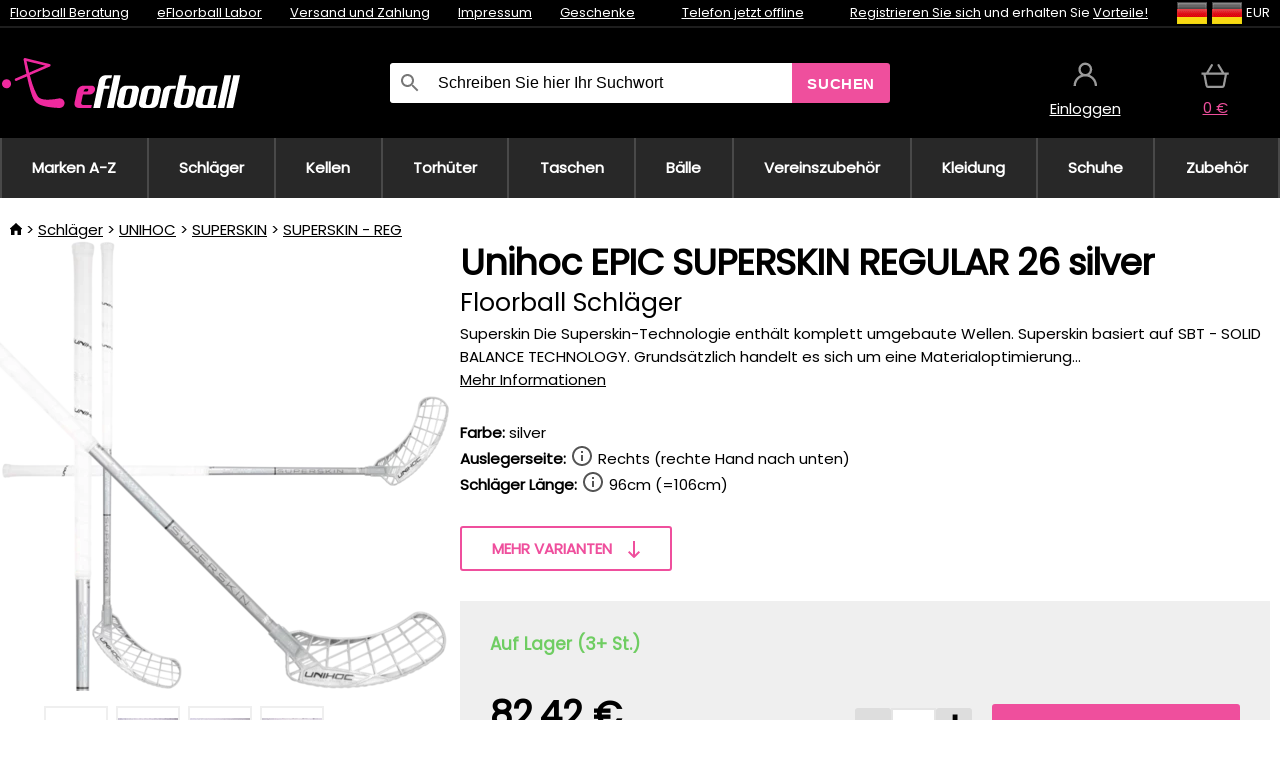

--- FILE ---
content_type: text/html;charset=UTF-8
request_url: https://www.efloorball.de/p/39329/unihoc-epic-superskin-regular-26-silver-floorball-schlager?tag-id=32
body_size: 16090
content:
<!DOCTYPE html>
<html lang="de">
<head>
<link rel="dns-prefetch" href="//static.necy.eu"/>
<link rel="dns-prefetch" href="//ajax.googleapis.com"/>
<meta name="viewport" content="width=device-width, initial-scale=1.0"/>
<title class="js-fix">Unihoc EPIC SUPERSKIN REGULAR 26 silver Floorball Schläger | efloorball.de</title>
<link rel="canonical" href="https://www.efloorball.de/p/39329/unihoc-epic-superskin-regular-26-silver-floorball-schlager" class="js-fix"/>
<meta property="og:type" content="product" class="js-fix"/>
<meta name="description" property="og:description" content="Superskin Die Superskin-Technologie enthält komplett umgebaute Wellen. Superskin basiert auf SBT - SOLID BALANCE TECHNOLOGY. Grundsätzlich handelt es sich um eine Materialoptimierung..." class="js-fix"/>
<meta property="og:image" content="https://static.necy.eu/i/g/450x450/149730.jpg" class="js-fix"/>
<meta property="og:url" content="https://www.efloorball.de/p/39329/unihoc-epic-superskin-regular-26-silver-floorball-schlager" class="js-fix"/>
<meta property="og:title" content="Unihoc EPIC SUPERSKIN REGULAR 26 silver Floorball Schläger" class="js-pre"/>
<meta property="og:site_name" content="efloorball.de"/>
<link rel="stylesheet" href="//static.necy.eu/css/eflorbal-40598356eebbc6f7fe8cb1ed2e104e43.css"/>
<link rel="stylesheet" href="//static.necy.eu/css/style-33f8a960ecb06a94ae209fdde889adc6.css"/>
<link rel="preconnect" href="https://fonts.gstatic.com" crossorigin/>
<link rel="preload" as="style" href="https://fonts.googleapis.com/css?family=Poppins&display=swap"/>
<link rel="stylesheet" href="https://fonts.googleapis.com/css?family=Poppins&display=swap" media="print" onload="this.media = 'all'"/>
<link rel="apple-touch-icon" sizes="180x180" href="//static.necy.eu/d/favicon/eflorbal-apple-touch-icon.png">
<link rel="icon" type="image/png" sizes="32x32" href="//static.necy.eu/d/favicon/eflorbal-favicon-32x32.png">
<link rel="icon" type="image/png" sizes="16x16" href="//static.necy.eu/d/favicon/eflorbal-favicon-16x16.png">
<link rel="shortcut icon" href="//static.necy.eu/d/favicon/eflorbal-favicon.ico">
<link rel="manifest" href="//static.necy.eu/d/favicon/eflorbal-site.webmanifest">
</head>
<body class="">
<div class="position-relative">
</div>
<figure class="backdrop js-backdrop"></figure>
<div class="old-browser-warning alert js-old-browser-warning">
<div class="w-main m-0-auto">
Der von Ihnen verwendete Webbrowser ist veraltet und wird nicht unterstützt (einige Funktionen funktionieren möglicherweise nicht ordnungsgemäß). Bitte updaten Sie ihren Browser. Weitere Informationen zum <a href="/supported-browsers" class="alert">
Link hier.</a>
</div>
</div>
<form method="post" action="/googlelogin" id="goole-login-form">
<input type="hidden" name="loc-return-url" value="/p/39329/unihoc-epic-superskin-regular-26-silver-floorball-schlager?tag-id=32">
</form>
<form method="post" action="/facebooklogin" id="facebook-login-form">
<input type="hidden" name="loc-return-url" value="/p/39329/unihoc-epic-superskin-regular-26-silver-floorball-schlager?tag-id=32">
</form>
<form method="post" action="/forms/login?return_url=%2Fp%2F39329%2Funihoc-epic-superskin-regular-26-silver-floorball-schlager%3Ftag-id%3D32"
class="login-dialog js-login-dialog js-dropdown">
<div>
<label class="login-label">
<span class="icon-person login-icon">
</span>
<span class="login-span-input">
<input type="email" name="email" required class="login-input" autocomplete="username"
placeholder="E-mail">
</span>
</label>
<label class="login-label">
<span class="icon-lock login-icon">
</span>
<span class="login-span-input">
<input type="password" name="password" required class="login-input" autocomplete="current-password"
placeholder="Passwort">
</span>
</label>
<button class="submit login-email login-submit login-item" type="submit" name="submit" value="login">
Über E-Mail einloggen</button>
<div>
<a href="/forms/forgotten-password" class="login-href forgottent-password font-accent">
Haben Sie das Passwort vergessen?</a>
</div>
</div>
<div class="login-div2">
<div class="login-fb login-item js-facebook-login">
Über Facebook einloggen</div>
<div class="login-gp login-item js-google-login">
Über Google einloggen</div>
</div>
<div>
Ich erkläre, <a href="/page/29336/datenschutzerklarung" class="underline">
die Grundsätze für die Verarbeitung personenbezogener Daten</a> zur Kenntnis genommen zu haben.<br>
Haben Sie kein Konto? <a href="/forms/registration-simple" class="login-href font-accent">
Registrieren.</a>
</div>
</form><form method="post"
action="/settings/country?loc-return-url=%2Fp%2F39329%2Funihoc-epic-superskin-regular-26-silver-floorball-schlager%3Ftag-id%3D32"
class="german-country-select js-german-country-dialog js-dropdown">
<div class="german-country-select-div">
<div class="text-black font-bold">
Wählen Sie Ihr Land</div>
<div class="settings-item-ex">
<button class="picker" type="submit" name="changeCountry" value="DE">
<span class="f32 f32DE"></span>
<span class="bold underline">Deutschland</span>
</button>
</div>
<div class="settings-item-ex">
<button class="picker" type="submit" name="changeCountry" value="AT">
<span class="f32 f32AT"></span>
<span class="bold underline">Österreich</span>
</button>
</div>
<div class="settings-item-ex">
<button class="picker" type="submit" name="changeCountry" value="CH">
<span class="f32 f32CH"></span>
<span class="bold underline">Switzerland</span>
</button>
</div>
</div>
</form><form method="post" action="/settings/currency" id="localization-form">
<input type="hidden" name="loc-return-url" value="%2Fp%2F39329%2Funihoc-epic-superskin-regular-26-silver-floorball-schlager%3Ftag-id%3D32">
<input type="hidden" name="changeCurrency" class="js-currency-value">
</form>
<div class="mobile-header">
<div class=" mobile-header-grid-general ">
<a href="/"
style="background-image: url(//static.necy.eu/d/svg-logos/efloorball-1.svg)"
class="mobile-logo">
</a>
<div class="search-dropdown">
<form action="/search" method="get" class="flex search-form">
<label class="overflow-hidden flex-grow">
<span class="icon-search login-icon">
</span>
<span class="login-span-input">
<input type="text" name="search" required maxlength="255"
class="search-input"
placeholder="Schreiben Sie hier Ihr Suchwort"
value=""
>
</span>
</label>
<button type="submit" value="" class="head-search-button">
Suchen</button>
</form>
</div><div class="js-loc-menu mobile-icon flex items-center justify-center">
<div class="f32-pre-header f32 f32de"></div>
<form class="localization-menu
 js-localization-dropdown js-dropdown ">
<strong class="localization-row icon-language localization-heading">
Sprache</strong>
<a class="localization-row" href="//www.eflorbal.cz/p/39329/unihoc-epic-superskin-regular-26-silver-florbalova-hul?tag-id=32">
<div class="icon-radio-unchecked"></div>
<span class="localization-span f32 f32cs"></span>
Čeština</a>
<a class="localization-row" href="//www.eflorbal.sk/p/39329/unihoc-epic-superskin-regular-26-silver-florbalova-hul?tag-id=32">
<div class="icon-radio-unchecked"></div>
<span class="localization-span f32 f32sk"></span>
Slovenčina</a>
<a class="localization-row" href="//www.efloorball.net/p/39329/unihoc-epic-superskin-regular-26-silver-floorball-stick?tag-id=32">
<div class="icon-radio-unchecked"></div>
<span class="localization-span f32 f32en"></span>
English</a>
<a class="localization-row" href="/p/39329/unihoc-epic-superskin-regular-26-silver-floorball-schlager?tag-id=32">
<div class=" icon-radio-checked "></div>
<span class="localization-span f32 f32de"></span>
Deutsch</a>
<strong class="localization-row icon-money localization-heading">
Währung</strong>
<div class="localization-row js-currency"
data-change-currency="EUR">
<div class=" icon-radio-checked "></div>
<span class="localization-span f32 f32EUR"></span>
Euro (EUR)</div>
<div class="localization-row js-currency"
data-change-currency="USD">
<div class="icon-radio-unchecked"></div>
<span class="localization-span f32 f32USD"></span>
US-Dollar (USD)</div>
<strong class="localization-row icon-globe-local localization-heading">
Land</strong>
<div class="localization-row">
<div class="icon-radio-checked"></div>
<span class="localization-span f32 f32DE"></span>
Deutschland</div>
<a class="localization-row"
href="/settings/country?loc-return-url=%2Fp%2F39329%2Funihoc-epic-superskin-regular-26-silver-floorball-schlager%3Ftag-id%3D32">
<div class="icon-radio-unchecked"></div>
<span class="localization-span f32"></span>
Anderes Land wählen</a>
</form></div>
<div class="mobile-icon icon-persona  js-login ">
</div>
<a id="shopping_cart_mobile"
href="/cart-products"
class="mobile-icon icon-basket js-mobile-cart position-relative">
</a><div class="js-menu-icon mobile-icon-menu mobile-icon icon-menu">
menu</div>
</div>
</div>
<div class="head desktop-header">
<div class="head-10-border position-relative">
<div class="w-main head-10">
<div class="flex space-x-2">
<span class="head-top-link">
<a href="/blog?tag-id=32">
Floorball Beratung</a>
</span>
<span class="head-top-link">
<a href="/blog">
eFloorball Labor</a>
</span>
<span class="head-top-link">
<span class="underline cursor-pointer js-shipping-payment">
Versand und Zahlung</span>
</span>
<div class="header-dropdown header-shipping-payment js-shipping-payment-dropdown">
<div>
<div class="shipping-payment-dropdown w-main">
<div>
<h2 class="h2-index">
<a href="/page/20/versand-und-bezahlung#shipping" class="h2-index">
Versand</a>
</h2>
Transport für das Land: <a class="underline"
href="/settings/country?loc-return-url=%2Fp%2F39329%2Funihoc-epic-superskin-regular-26-silver-floorball-schlager%3Ftag-id%3D32">
<span class="no-wrap underline text-black"><span class="ship-to-country-span f32 f32DE"></span>Deutschland</span>
</a>
<table class="m-t-30">
<thead>
<tr>
<td>
Versand<td class="right">
Preis<td class="right">
Kostenlose Lieferung ab</thead>
<tbody>
<tr>
<td class="font-bold text-black">
<span class="shipping-logo-span shipping-logo-span-dropdown">
<img src="//static.necy.eu/d/shipping-logos/gls-1.png"
class="shipping-logo-img shipping-logo-img-small" alt="GLS PaketShop"
loading="lazy">
</span>
GLS PaketShop<td class="right shipping-payment-dropdown-td">
<span id="shipping_67_price" class="bold">
Von 5,16&nbsp;€</span>
<td class="right">
88,22&nbsp;€<tr>
<td class="font-bold text-black">
<span class="shipping-logo-span shipping-logo-span-dropdown">
<img src="//static.necy.eu/d/shipping-logos/dhl1.png"
class="shipping-logo-img shipping-logo-img-small" alt="DHL PaketBox und PaketShop"
loading="lazy">
</span>
DHL PaketBox und PaketShop<td class="right shipping-payment-dropdown-td">
<span id="shipping_55_price" class="bold">
Von 5,44&nbsp;€</span>
<td class="right">
104,26&nbsp;€<tr>
<td class="font-bold text-black">
<span class="shipping-logo-span shipping-logo-span-dropdown">
<img src="//static.necy.eu/d/shipping-logos/hermes.png"
class="shipping-logo-img shipping-logo-img-small" alt="Hermes"
loading="lazy">
</span>
Hermes<td class="right shipping-payment-dropdown-td">
<span id="shipping_26_price" class="bold">
Von 5,06&nbsp;€</span>
<td class="right">
100,25&nbsp;€<tr>
<td class="font-bold text-black">
<span class="shipping-logo-span shipping-logo-span-dropdown">
<img src="//static.necy.eu/d/shipping-logos/dhl-express.png"
class="shipping-logo-img shipping-logo-img-small" alt="DHL Express"
loading="lazy">
</span>
DHL Express<td class="right shipping-payment-dropdown-td">
<span id="shipping_7_price" class="bold">
Abhängig vom Paketvolumen</span>
<td class="right">
<tr>
<td class="font-bold text-black">
<span class="shipping-logo-span shipping-logo-span-dropdown">
<img src="//static.necy.eu/d/shipping-logos/fedex.png"
class="shipping-logo-img shipping-logo-img-small" alt="FedEx International Economy"
loading="lazy">
</span>
FedEx International Economy<td class="right shipping-payment-dropdown-td">
<span id="shipping_65_price" class="bold">
Abhängig vom Paketvolumen</span>
<td class="right">
<tr>
<td class="font-bold text-black">
<span class="shipping-logo-span shipping-logo-span-dropdown">
<img src="//static.necy.eu/d/shipping-logos/fedex.png"
class="shipping-logo-img shipping-logo-img-small" alt="FedEx International Priority"
loading="lazy">
</span>
FedEx International Priority<td class="right shipping-payment-dropdown-td">
<span id="shipping_64_price" class="bold">
Abhängig vom Paketvolumen</span>
<td class="right">
<tr>
<td class="font-bold text-black">
<span class="shipping-logo-span shipping-logo-span-dropdown">
<img src="//static.necy.eu/d/shipping-logos/gls-1.png"
class="shipping-logo-img shipping-logo-img-small" alt="GLS Lieferung nach Hause"
loading="lazy">
</span>
GLS Lieferung nach Hause<td class="right shipping-payment-dropdown-td">
<span id="shipping_2_price" class="bold">
Von 5,16&nbsp;€</span>
<td class="right">
<tr>
<td class="font-bold text-black">
<span class="shipping-logo-span shipping-logo-span-dropdown">
<img src="//static.necy.eu/d/shipping-logos/dhl1.png"
class="shipping-logo-img shipping-logo-img-small" alt="DHL Lieferung nach Hause"
loading="lazy">
</span>
DHL Lieferung nach Hause<td class="right shipping-payment-dropdown-td">
<span id="shipping_6_price" class="bold">
Von 5,97&nbsp;€</span>
<td class="right">
125,11&nbsp;€<tr>
<td class="font-bold text-black">
<span class="shipping-logo-span shipping-logo-span-dropdown">
<img src="//static.necy.eu/d/shipping-logos/dhl-express.png"
class="shipping-logo-img shipping-logo-img-small" alt="DHL Economy Select"
loading="lazy">
</span>
DHL Economy Select<td class="right shipping-payment-dropdown-td">
<span id="shipping_54_price" class="bold">
Abhängig vom Paketvolumen</span>
<td class="right">
</tbody>
</table>
</div>
<div class="position-relative">
<span class="remove close-expedition-delay-info close-shipping-payment-dropdown js-close-shipping-payment-dropdown"></span>
<h2 class="h2-index">
<a href="/page/20/versand-und-bezahlung#payment">
Zahlung</a>
</h2>
Vorhandene Zahlungsarten sind von der gewählten Versandart abhängig.<table class="header-payment-table">
<thead>
<tr>
<td>
Zahlung<td class="right">
Preis</thead>
<tbody>
<tr>
<td class="font-bold text-black shipping-payment-dropdown-td">
Schnelle Banküberweisung mit QR-Code (Vorauszahlungsrechnung)<td class="right">
<span id="payment_7_price" class="bold">
0&nbsp;€</span>
<tr>
<td class="font-bold text-black shipping-payment-dropdown-td">
Cash<td class="right">
<span id="payment_8_price" class="bold">
0&nbsp;€</span>
<tr>
<td class="font-bold text-black shipping-payment-dropdown-td">
Zahlung mit Debit- / Kreditkarte in der Filiale<td class="right">
<span id="payment_15_price" class="bold">
0&nbsp;€</span>
<tr>
<td class="font-bold text-black shipping-payment-dropdown-td">
Debit- / Kreditkarte online<td class="right">
<span id="payment_18_price" class="bold">
0&nbsp;€</span>
</tbody>
</table>
</div>
</div>
</div>
</div><span class="head-top-link">
<a href="/page/28/impressum">
Impressum</a>
</span>
<span class="head-top-link">
<a href="/gifts">
Geschenke</a>
</span>
</div>
<div class="text-center">
<div class="inline-block">
<a href="/page/28/impressum#contact"
class="">
Telefon jetzt offline</a>
</div>
</div>
<div class="flex space-x-2 head-localization">
<span class="head-top-link">
<a href="/forms/registration-simple">
Registrieren Sie sich</a>
 und erhalten Sie <a href="/page/35717/treueprogramm-vorteile-fur-treue-kunden">
Vorteile!</a>
</span>
<div class="position-relative header-localization cursor-pointer head-top-link">
<div class="f32-pre-header f32 f32DE"></div>
<div class="f32-pre-header f32 f32de"></div>
 EUR<form class="localization-menu
 localization-menu-desktop ">
<strong class="localization-row icon-language localization-heading">
Sprache</strong>
<a class="localization-row" href="//www.eflorbal.cz/p/39329/unihoc-epic-superskin-regular-26-silver-florbalova-hul?tag-id=32">
<div class="icon-radio-unchecked"></div>
<span class="localization-span f32 f32cs"></span>
Čeština</a>
<a class="localization-row" href="//www.eflorbal.sk/p/39329/unihoc-epic-superskin-regular-26-silver-florbalova-hul?tag-id=32">
<div class="icon-radio-unchecked"></div>
<span class="localization-span f32 f32sk"></span>
Slovenčina</a>
<a class="localization-row" href="//www.efloorball.net/p/39329/unihoc-epic-superskin-regular-26-silver-floorball-stick?tag-id=32">
<div class="icon-radio-unchecked"></div>
<span class="localization-span f32 f32en"></span>
English</a>
<a class="localization-row" href="/p/39329/unihoc-epic-superskin-regular-26-silver-floorball-schlager?tag-id=32">
<div class=" icon-radio-checked "></div>
<span class="localization-span f32 f32de"></span>
Deutsch</a>
<strong class="localization-row icon-money localization-heading">
Währung</strong>
<div class="localization-row js-currency"
data-change-currency="EUR">
<div class=" icon-radio-checked "></div>
<span class="localization-span f32 f32EUR"></span>
Euro (EUR)</div>
<div class="localization-row js-currency"
data-change-currency="USD">
<div class="icon-radio-unchecked"></div>
<span class="localization-span f32 f32USD"></span>
US-Dollar (USD)</div>
<strong class="localization-row icon-globe-local localization-heading">
Land</strong>
<div class="localization-row">
<div class="icon-radio-checked"></div>
<span class="localization-span f32 f32DE"></span>
Deutschland</div>
<a class="localization-row"
href="/settings/country?loc-return-url=%2Fp%2F39329%2Funihoc-epic-superskin-regular-26-silver-floorball-schlager%3Ftag-id%3D32">
<div class="icon-radio-unchecked"></div>
<span class="localization-span f32"></span>
Anderes Land wählen</a>
</form></div>
</div>
</div>
</div>
<div class="head-20 m-0-auto w-main">
<a href="/"
style="background-image: url(//static.necy.eu/d/svg-logos/efloorball-1.svg)"
class="w-full main-logo">
</a>
<form action="/search" method="get" class="w-full">
<div class="flex w-full">
<label class="flex w-full">
<span class="icon-search login-icon login-icon-desktop">
</span>
<input type="text" name="search" required maxlength="255" value=""
class="search-input search-input-desktop flex-grow"
placeholder="Schreiben Sie hier Ihr Suchwort"
>
</label>
<button type="submit" value="" class="head-search-button cursor-pointer">
Suchen</button>
</div>
</form>
<div></div>
<div class="header-account position-relative head-icon-div h-full w-full
 js-login cursor-pointer ">
<a  href="/forms/login"
class="w-full h-full flex items-center justify-center">
<div class="text-center">
<span class="inline-block cursor-pointer">
<span class="head-icon icon-persona"></span>
<br>
<span class="underline text-base">
Einloggen</span>
</span>
</div>
</a>
</div>
<div id="cart_small_box" class="head-icon-div h-full w-full cursor-pointer">
<a href="/cart-products" class="cart-href position-relative">
<span class="head-icon icon-basket"></span>
<span id="js-cart-price">0&nbsp;€</span>
</a>
</div></div>
</div>
<div class="menu-div desktop-header">
<nav class="menu-nav w-main"
style="grid-template-columns: repeat(10, auto);">
<a href="/brands" class="menu-a ">
<span>
Marken A-Z</span>
</a>
<div class="header-info cursor-pointer">
<a href="/c/443/floorball-schlager"
class="menu-a ">
<span>
Schläger</span>
</a>
<div class="header-dropdown menu-dropdown">
<div class="h-full flex w-main m-0-auto">
<div class="menu-left">
<div class="menu-grid">
<a href="/c/3630/oxdog-unihockey-schlager" class="text-black flex menu-item menu-sub underline">
<div class="text-center box-border menu-item-img">
<img src="//static.necy.eu/i/w/179203_35x35.webp"
loading="lazy"
alt="Oxdog"
width="35"
height="35"

></div>
<div class="menu-category-name">
Oxdog</div>
</a>
<a href="/c/4037/floorbee-unihockey-schlager" class="text-black flex menu-item menu-sub underline">
<div class="text-center box-border menu-item-img">
<img src="//static.necy.eu/i/w/179206_35x35.webp"
loading="lazy"
alt="FLOORBEE"
width="35"
height="35"

></div>
<div class="menu-category-name">
FLOORBEE</div>
</a>
<a href="/c/680/unihoc-unihockey-schlager" class="text-black flex menu-item menu-sub underline">
<div class="text-center box-border menu-item-img">
<img src="//static.necy.eu/i/w/179199_35x35.webp"
loading="lazy"
alt="UNIHOC"
width="35"
height="35"

></div>
<div class="menu-category-name">
UNIHOC</div>
</a>
<a href="/c/681/zone-unihockey-schlager" class="text-black flex menu-item menu-sub underline">
<div class="text-center box-border menu-item-img">
<img src="//static.necy.eu/i/w/179202_35x35.webp"
loading="lazy"
alt="ZONE"
width="35"
height="35"

></div>
<div class="menu-category-name">
ZONE</div>
</a>
<a href="/c/685/fat-pipe-unihockey-schlager" class="text-black flex menu-item menu-sub underline">
<div class="text-center box-border menu-item-img">
<img src="//static.necy.eu/i/w/179201_35x35.webp"
loading="lazy"
alt="FAT PIPE"
width="35"
height="35"

></div>
<div class="menu-category-name">
FAT PIPE</div>
</a>
<a href="/b/786519/floorball-schlager" class="text-black flex menu-item menu-sub underline">
<div class="text-center box-border menu-item-img">
<img src="//static.necy.eu/i/w/179200_35x35.webp"
loading="lazy"
alt="SALMING"
width="35"
height="35"

></div>
<div class="menu-category-name">
SALMING</div>
</a>
<a href="/b/917546/exel-floorball-schlager" class="text-black flex menu-item menu-sub underline">
<div class="text-center box-border menu-item-img">
<img src="//static.necy.eu/i/w/179207_35x35.webp"
loading="lazy"
alt="EXEL"
width="35"
height="35"

></div>
<div class="menu-category-name">
EXEL</div>
</a>
<a href="/c/3882/vorteilhafte-unihockeystocke-sets" class="text-black flex menu-item menu-sub underline">
<div class="text-center box-border menu-item-img">
<img src="//static.necy.eu/i/w/156097_35x35.webp"
loading="lazy"
alt="Vorteilhafte Unihockey-Sets"
width="35"
height="35"

></div>
<div class="menu-category-name">
Vorteilhafte Unihockey-Sets</div>
</a>
<a href="/c/443/floorball-schlager"
class="text-black flex menu-item menu-other">
<div>
alle zeigen</div>
</a>
</div>
<div class="flex space-x-2 menu-foot">
<span>
<a href="/c/443/floorball-schlager?ff=2"
class="text-black">
Neu</a>
</span>
<span>
<a href="/c/443/floorball-schlager?ff=5"
class="text-black">
Neu Diskontiert</a>
</span>
<span>
<a href="/c/443/floorball-schlager" class="text-black">
Weitere Kategorien</a>
</span>
</div>
</div>
<div class="menu-right">
<span class="menu-best-seller">
Bestseller</span>
<a class="index-product-small product_small no-underline text-black text-center
no-hover"
data-product-id="45937"
href="/p/45937/oxdog-fusion-light-32-tq-round-nb-floorball-schlager">
<div class="position-relative">
<div class="products_image">
<img src="//static.necy.eu/i/g/170x170/201237.webp"
loading="lazy"
alt
width="170"
height="170"
class="centered_image"
></div>
<div class="more-variants">
<div class="more-size">Mehr Größen</div>
</div>
<div class="product-small-name-line ps-name-man margin-top-10 color-black underline font-bold text-lg">
Oxdog</div>
<div class="product-small-name-line ps-name-common margin-top-5 color-black underline font-bold text-lg">
 FUSION LIGHT 32 TQ ROUND NB &#039;26&nbsp;
</div>
<div class="product-small-name-line ps-name-local text-sm">
Floorball schläger&nbsp;
</div>
<div class="color-black product-small-manufacturer">
<span class="product_variants_availability_stock text-sm">
Auf Lager</span>
<span class="price product-small-price">
</span>
</div>
</div>
</a></div>
</div>
</div>
</div>
<div class="header-info cursor-pointer">
<a href="/c/446/floorball-kellen-schaufeln-blatter"
class="menu-a ">
<span>
Kellen</span>
</a>
<div class="header-dropdown menu-dropdown">
<div class="h-full flex w-main m-0-auto">
<div class="menu-left">
<div class="menu-grid">
</div>
<div class="flex space-x-2 menu-foot">
<span>
<a href="/c/446/floorball-kellen-schaufeln-blatter?ff=2"
class="text-black">
Neu</a>
</span>
<span>
<a href="/c/446/floorball-kellen-schaufeln-blatter?ff=5"
class="text-black">
Neu Diskontiert</a>
</span>
<span>
<a href="/c/446/floorball-kellen-schaufeln-blatter" class="text-black">
Weitere Kategorien</a>
</span>
</div>
</div>
<div class="menu-right">
<span class="menu-best-seller">
Bestseller</span>
<a class="index-product-small product_small no-underline text-black text-center
no-hover"
data-product-id="46118"
href="/p/46118/oxdog-highlight-carbon-mbc-klinge">
<div class="position-relative">
<div class="products_image">
<img src="//static.necy.eu/i/g/170x170/201250.webp"
loading="lazy"
alt
width="170"
height="82"
class="centered_image"
></div>
<div class="more-variants">
<div class="more-color">Mehr Farben</div>
<br>
</div>
<div class="product-small-name-line ps-name-man margin-top-10 color-black underline font-bold text-lg">
Oxdog</div>
<div class="product-small-name-line ps-name-common margin-top-5 color-black underline font-bold text-lg">
 HIGHLIGHT CARBON MBC &#039;26&nbsp;
</div>
<div class="product-small-name-line ps-name-local text-sm">
Klinge&nbsp;
</div>
<div class="color-black product-small-manufacturer">
<span class="product_variants_availability_stock text-sm">
Auf Lager</span>
<span class="price product-small-price">
</span>
</div>
</div>
</a></div>
</div>
</div>
</div>
<div class="header-info cursor-pointer">
<a href="/c/447/unihockey-torwartausrustung"
class="menu-a ">
<span>
Torhüter</span>
</a>
<div class="header-dropdown menu-dropdown">
<div class="h-full flex w-main m-0-auto">
<div class="menu-left">
<div class="menu-grid">
<a href="/c/794/unihockey-torwarthelme" class="text-black flex menu-item menu-sub underline">
<div class="text-center box-border menu-item-img">
<img src="//static.necy.eu/i/w/121701_35x35.webp"
loading="lazy"
alt="Helme"
width="35"
height="35"

></div>
<div class="menu-category-name">
Helme</div>
</a>
<a href="/c/796/unihockey-torwarthose" class="text-black flex menu-item menu-sub underline">
<div class="text-center box-border menu-item-img">
<img src="//static.necy.eu/i/w/179239_35x35.webp"
loading="lazy"
alt="Torhüterhosen"
width="35"
height="35"

></div>
<div class="menu-category-name">
Torhüterhosen</div>
</a>
<a href="/c/798/floorball-torwart-trikots" class="text-black flex menu-item menu-sub underline">
<div class="text-center box-border menu-item-img">
<img src="//static.necy.eu/i/w/179217_35x35.webp"
loading="lazy"
alt="Trikots"
width="35"
height="35"

></div>
<div class="menu-category-name">
Trikots</div>
</a>
<a href="/c/800/unihockey-torwartwesten" class="text-black flex menu-item menu-sub underline">
<div class="text-center box-border menu-item-img">
<img src="//static.necy.eu/i/w/122793_35x35.webp"
loading="lazy"
alt="Schutzwesten"
width="35"
height="35"

></div>
<div class="menu-category-name">
Schutzwesten</div>
</a>
<a href="/c/805/unihockey-torwart-pads" class="text-black flex menu-item menu-sub underline">
<div class="text-center box-border menu-item-img">
<img src="//static.necy.eu/i/w/122795_35x35.webp"
loading="lazy"
alt="Beschützer"
width="35"
height="35"

></div>
<div class="menu-category-name">
Beschützer</div>
</a>
<a href="/c/806/unihockey-goalie-handschuhe" class="text-black flex menu-item menu-sub underline">
<div class="text-center box-border menu-item-img">
<img src="//static.necy.eu/i/w/122796_35x35.webp"
loading="lazy"
alt="Handschuhe"
width="35"
height="35"

></div>
<div class="menu-category-name">
Handschuhe</div>
</a>
<a href="/c/810/unihockey-torhuter-sets" class="text-black flex menu-item menu-sub underline">
<div class="text-center box-border menu-item-img">
<img src="//static.necy.eu/i/w/122798_35x35.webp"
loading="lazy"
alt="Torhüter Sets"
width="35"
height="35"

></div>
<div class="menu-category-name">
Torhüter Sets</div>
</a>
<a href="/c/447/unihockey-torwartausrustung"
class="text-black flex menu-item menu-other">
<div>
alle zeigen</div>
</a>
</div>
<div class="flex space-x-2 menu-foot">
<span>
<a href="/c/447/unihockey-torwartausrustung?ff=2"
class="text-black">
Neu</a>
</span>
<span>
<a href="/c/447/unihockey-torwartausrustung?ff=5"
class="text-black">
Neu Diskontiert</a>
</span>
<span>
<a href="/c/447/unihockey-torwartausrustung" class="text-black">
Weitere Kategorien</a>
</span>
</div>
</div>
<div class="menu-right">
<span class="menu-best-seller">
Bestseller</span>
<a class="index-product-small product_small no-underline text-black text-center
no-hover"
data-product-id="46250"
href="/p/46250/floorbee-easy-landing-4-0-knieschutzer">
<div class="position-relative">
<div class="products_image">
<img src="//static.necy.eu/i/g/170x170/211246.webp"
loading="lazy"
alt
width="162"
height="170"
class="centered_image"
></div>
<div class="more-variants">
<div class="more-size">Mehr Größen</div>
</div>
<div class="product-small-name-line ps-name-man margin-top-10 color-black underline font-bold text-lg">
FLOORBEE</div>
<div class="product-small-name-line ps-name-common margin-top-5 color-black underline font-bold text-lg">
 Easy Landing 4.0&nbsp;
</div>
<div class="product-small-name-line ps-name-local text-sm">
Knieschützer&nbsp;
</div>
<div class="color-black product-small-manufacturer">
<span class="product_variants_availability_stock text-sm">
Auf Lager</span>
<span class="price product-small-price">
</span>
</div>
</div>
</a></div>
</div>
</div>
</div>
<div class="header-info cursor-pointer">
<a href="/c/449/floorball-schlagertaschen-toolbags-und-sporttaschen"
class="menu-a ">
<span>
Taschen</span>
</a>
<div class="header-dropdown menu-dropdown">
<div class="h-full flex w-main m-0-auto">
<div class="menu-left">
<div class="menu-grid">
<a href="/c/822/unihockey-schlagertaschen-stickbags" class="text-black flex menu-item menu-sub underline">
<div class="text-center box-border menu-item-img">
<img src="//static.necy.eu/i/w/122800_35x35.webp"
loading="lazy"
alt="Schlägertaschen"
width="35"
height="35"

></div>
<div class="menu-category-name">
Schlägertaschen</div>
</a>
<a href="/c/824/unihockey-balltaschen" class="text-black flex menu-item menu-sub underline">
<div class="text-center box-border menu-item-img">
<img src="//static.necy.eu/i/w/122801_35x35.webp"
loading="lazy"
alt="Unihockey Balltaschen"
width="35"
height="35"

></div>
<div class="menu-category-name">
Unihockey Balltaschen</div>
</a>
<a href="/c/825/toolbag-fur-unihockey-schlager-und-andere-ausrustung" class="text-black flex menu-item menu-sub underline">
<div class="text-center box-border menu-item-img">
<img src="//static.necy.eu/i/w/122802_35x35.webp"
loading="lazy"
alt="TOOLBAG"
width="35"
height="35"

></div>
<div class="menu-category-name">
TOOLBAG</div>
</a>
<a href="/c/827/sporttaschen" class="text-black flex menu-item menu-sub underline">
<div class="text-center box-border menu-item-img">
<img src="//static.necy.eu/i/w/122803_35x35.webp"
loading="lazy"
alt="Sporttaschen"
width="35"
height="35"

></div>
<div class="menu-category-name">
Sporttaschen</div>
</a>
<a href="/c/5012/goalie-bags" class="text-black flex menu-item menu-sub underline">
<div class="text-center box-border menu-item-img">
<img src="//static.necy.eu/i/w/170960_35x35.webp"
loading="lazy"
alt="GOALIE BAGS"
width="35"
height="35"

></div>
<div class="menu-category-name">
GOALIE BAGS</div>
</a>
<a href="/c/829/sportrucksacke" class="text-black flex menu-item menu-sub underline">
<div class="text-center box-border menu-item-img">
<img src="//static.necy.eu/i/w/122804_35x35.webp"
loading="lazy"
alt="Rucksäcke"
width="35"
height="35"

></div>
<div class="menu-category-name">
Rucksäcke</div>
</a>
<a href="/c/831/andere-unihockey-taschen" class="text-black flex menu-item menu-sub underline">
<div class="text-center box-border menu-item-img">
<img src="//static.necy.eu/i/w/122805_35x35.webp"
loading="lazy"
alt="Sonstige Taschen"
width="35"
height="35"

></div>
<div class="menu-category-name">
Sonstige Taschen</div>
</a>
<a href="/c/449/floorball-schlagertaschen-toolbags-und-sporttaschen"
class="text-black flex menu-item menu-other">
<div>
alle zeigen</div>
</a>
</div>
<div class="flex space-x-2 menu-foot">
<span>
<a href="/c/449/floorball-schlagertaschen-toolbags-und-sporttaschen?ff=2"
class="text-black">
Neu</a>
</span>
<span>
<a href="/c/449/floorball-schlagertaschen-toolbags-und-sporttaschen?ff=5"
class="text-black">
Neu Diskontiert</a>
</span>
<span>
<a href="/c/449/floorball-schlagertaschen-toolbags-und-sporttaschen" class="text-black">
Weitere Kategorien</a>
</span>
</div>
</div>
<div class="menu-right">
<span class="menu-best-seller">
Bestseller</span>
<a class="index-product-small product_small no-underline text-black text-center
no-hover"
data-product-id="37549"
href="/p/37549/oxdog-ox1-stickbag-stickbag">
<div class="position-relative">
<div class="products_image">
<img src="//static.necy.eu/i/g/170x170/135918.webp"
loading="lazy"
alt
width="146"
height="170"
class="centered_image"
></div>
<div class="more-variants">
<div class="more-color">Mehr Farben</div>
<br>
<div class="more-size">Mehr Größen</div>
</div>
<div class="product-small-name-line ps-name-man margin-top-10 color-black underline font-bold text-lg">
Oxdog</div>
<div class="product-small-name-line ps-name-common margin-top-5 color-black underline font-bold text-lg">
 OX1 STICKBAG &#039;23&nbsp;
</div>
<div class="product-small-name-line ps-name-local text-sm">
Stickbag&nbsp;
</div>
<div class="color-black product-small-manufacturer">
<span class="product_variants_availability_stock text-sm">
Auf Lager</span>
<span class="price product-small-price">
</span>
</div>
</div>
</a></div>
</div>
</div>
</div>
<div class="header-info cursor-pointer">
<a href="/c/452/unihockey-balle"
class="menu-a ">
<span>
Bälle</span>
</a>
<div class="header-dropdown menu-dropdown">
<div class="h-full flex w-main m-0-auto">
<div class="menu-left">
<div class="menu-grid">
<a href="/c/833/weisse-unihockey-ball" class="text-black flex menu-item menu-sub underline">
<div class="text-center box-border menu-item-img">
<img src="//static.necy.eu/i/w/122806_35x35.webp"
loading="lazy"
alt="Weiße Bälle"
width="35"
height="35"

></div>
<div class="menu-category-name">
Weiße Bälle</div>
</a>
<a href="/c/835/unihockey-ball-farbig" class="text-black flex menu-item menu-sub underline">
<div class="text-center box-border menu-item-img">
<img src="//static.necy.eu/i/w/122807_35x35.webp"
loading="lazy"
alt="Farbige Bälle"
width="35"
height="35"

></div>
<div class="menu-category-name">
Farbige Bälle</div>
</a>
<a href="/c/836/unihockey-ball-set" class="text-black flex menu-item menu-sub underline">
<div class="text-center box-border menu-item-img">
<img src="//static.necy.eu/i/w/122808_35x35.webp"
loading="lazy"
alt="Ballsets"
width="35"
height="35"

></div>
<div class="menu-category-name">
Ballsets</div>
</a>
<a href="/c/452/unihockey-balle"
class="text-black flex menu-item menu-other">
<div>
alle zeigen</div>
</a>
</div>
<div class="flex space-x-2 menu-foot">
<span>
<a href="/c/452/unihockey-balle?ff=2"
class="text-black">
Neu</a>
</span>
<span>
<a href="/c/452/unihockey-balle?ff=5"
class="text-black">
Neu Diskontiert</a>
</span>
<span>
<a href="/c/452/unihockey-balle" class="text-black">
Weitere Kategorien</a>
</span>
</div>
</div>
<div class="menu-right">
<span class="menu-best-seller">
Bestseller</span>
<a class="index-product-small product_small no-underline text-black text-center
no-hover"
data-product-id="23388"
href="/p/23388/floorbee-torpedo-iff-match-floorball-ball">
<div class="position-relative">
<div class="products_image">
<img src="//static.necy.eu/i/g/170x170/178627.webp"
loading="lazy"
alt
width="170"
height="167"
class="centered_image"
></div>
<div class="more-variants">
<div class="more-color">Mehr Farben</div>
<br>
<div class="more-size">Mehr Größen</div>
</div>
<div class="product-small-name-line ps-name-man margin-top-10 color-black underline font-bold text-lg">
FLOORBEE</div>
<div class="product-small-name-line ps-name-common margin-top-5 color-black underline font-bold text-lg">
 Torpedo IFF match&nbsp;
</div>
<div class="product-small-name-line ps-name-local text-sm">
Floorball ball&nbsp;
</div>
<div class="color-black product-small-manufacturer">
<span class="product_variants_availability_stock text-sm">
Auf Lager</span>
<span class="price product-small-price">
</span>
</div>
</div>
</a></div>
</div>
</div>
</div>
<div class="header-info cursor-pointer">
<a href="/c/460/vereinszubehor"
class="menu-a ">
<span>
Vereinszubehör</span>
</a>
<div class="header-dropdown menu-dropdown">
<div class="h-full flex w-main m-0-auto">
<div class="menu-left">
<div class="menu-grid">
<a href="/c/889/unihockey-banden" class="text-black flex menu-item menu-sub underline">
<div class="text-center box-border menu-item-img">
<img src="//static.necy.eu/i/w/122809_35x35.webp"
loading="lazy"
alt="Banden"
width="35"
height="35"

></div>
<div class="menu-category-name">
Banden</div>
</a>
<a href="/c/890/unihockey-netze" class="text-black flex menu-item menu-sub underline">
<div class="text-center box-border menu-item-img">
<img src="//static.necy.eu/i/w/122810_35x35.webp"
loading="lazy"
alt="Netze"
width="35"
height="35"

></div>
<div class="menu-category-name">
Netze</div>
</a>
<a href="/c/4050/inneres-unihockey-tornetz" class="text-black flex menu-item menu-sub underline">
<div class="text-center box-border menu-item-img">
<img src="//static.necy.eu/i/w/122811_35x35.webp"
loading="lazy"
alt="Inneres Unihockey Tornetz"
width="35"
height="35"

></div>
<div class="menu-category-name">
Inneres Unihockey Tornetz</div>
</a>
<a href="/c/887/unihockey-goal" class="text-black flex menu-item menu-sub underline">
<div class="text-center box-border menu-item-img">
<img src="//static.necy.eu/i/w/122812_35x35.webp"
loading="lazy"
alt="Goal"
width="35"
height="35"

></div>
<div class="menu-category-name">
Goal</div>
</a>
<a href="/c/3864/outdoor-und-indoor-sportbelage" class="text-black flex menu-item menu-sub underline">
<div class="text-center box-border menu-item-img">
<img src="//static.necy.eu/i/w/138701_35x35.webp"
loading="lazy"
alt="Sportbeläge"
width="35"
height="35"

></div>
<div class="menu-category-name">
Sportbeläge</div>
</a>
<a href="/c/2017/automatische-torwart-goalie-buster" class="text-black flex menu-item menu-sub underline">
<div class="text-center box-border menu-item-img">
<img src="//static.necy.eu/i/w/203649_35x35.webp"
loading="lazy"
alt="Automatische Torwart - Goalie Buster"
width="35"
height="35"

></div>
<div class="menu-category-name">
Automatische Torwart - Goalie Buster</div>
</a>
<a href="/c/3547/goals-ausrustung" class="text-black flex menu-item menu-sub underline">
<div class="text-center box-border menu-item-img">
<img src="//static.necy.eu/i/w/122815_35x35.webp"
loading="lazy"
alt="Goals Ausrüstung"
width="35"
height="35"

></div>
<div class="menu-category-name">
Goals Ausrüstung</div>
</a>
<a href="/c/460/vereinszubehor"
class="text-black flex menu-item menu-other">
<div>
alle zeigen</div>
</a>
</div>
<div class="flex space-x-2 menu-foot">
<span>
<a href="/c/460/vereinszubehor?ff=2"
class="text-black">
Neu</a>
</span>
<span>
<a href="/c/460/vereinszubehor?ff=5"
class="text-black">
Neu Diskontiert</a>
</span>
<span>
<a href="/c/460/vereinszubehor" class="text-black">
Weitere Kategorien</a>
</span>
</div>
</div>
<div class="menu-right">
<span class="menu-best-seller">
Bestseller</span>
<a class="index-product-small product_small no-underline text-black text-center
no-hover"
data-product-id="37061"
href="/p/37061/floorbee-runway-2-0-unihockey-aussenflache">
<div class="position-relative">
<div class="products_image">
<img src="//static.necy.eu/i/g/170x170/164224.webp"
loading="lazy"
alt
width="170"
height="170"
class="centered_image"
></div>
<div class="more-variants">
<div class="more-color">Mehr Farben</div>
<br>
</div>
<div class="product-small-name-line ps-name-man margin-top-10 color-black underline font-bold text-lg">
FLOORBEE</div>
<div class="product-small-name-line ps-name-common margin-top-5 color-black underline font-bold text-lg">
 RUNWAY 2.0 25 St.&nbsp;
</div>
<div class="product-small-name-line ps-name-local text-sm">
Unihockey Außenfläche&nbsp;
</div>
<div class="color-black product-small-manufacturer">
<span class="product_variants_availability_stock text-sm">
Auf Lager</span>
<span class="price product-small-price">
</span>
</div>
</div>
</a></div>
</div>
</div>
</div>
<div class="header-info cursor-pointer">
<a href="/c/454/floorball-kleidung"
class="menu-a ">
<span>
Kleidung</span>
</a>
<div class="header-dropdown menu-dropdown">
<div class="h-full flex w-main m-0-auto">
<div class="menu-left">
<div class="menu-grid">
<a href="/c/849/unihockey-stutzen" class="text-black flex menu-item menu-sub underline">
<div class="text-center box-border menu-item-img">
<img src="//static.necy.eu/i/w/126764_35x35.webp"
loading="lazy"
alt="Stutzen"
width="35"
height="35"

></div>
<div class="menu-category-name">
Stutzen</div>
</a>
<a href="/c/1987/unihockey-grafik-studio" class="text-black flex menu-item menu-sub underline">
<div class="text-center box-border menu-item-img">
<img src="//static.necy.eu/i/w/122819_35x35.webp"
loading="lazy"
alt="Grafik Studio"
width="35"
height="35"

></div>
<div class="menu-category-name">
Grafik Studio</div>
</a>
<a href="/c/853/unihockey-trikots" class="text-black flex menu-item menu-sub underline">
<div class="text-center box-border menu-item-img">
<img src="//static.necy.eu/i/w/122820_35x35.webp"
loading="lazy"
alt="Trikots"
width="35"
height="35"

></div>
<div class="menu-category-name">
Trikots</div>
</a>
<a href="/c/950/sport-t-shirts-und-poloshirts" class="text-black flex menu-item menu-sub underline">
<div class="text-center box-border menu-item-img">
<img src="//static.necy.eu/i/w/122821_35x35.webp"
loading="lazy"
alt="T-Shirts"
width="35"
height="35"

></div>
<div class="menu-category-name">
T-Shirts</div>
</a>
<a href="/c/956/sport-sweatshirts" class="text-black flex menu-item menu-sub underline">
<div class="text-center box-border menu-item-img">
<img src="//static.necy.eu/i/w/122822_35x35.webp"
loading="lazy"
alt="Sweatshirts"
width="35"
height="35"

></div>
<div class="menu-category-name">
Sweatshirts</div>
</a>
<a href="/c/848/sport-shorts" class="text-black flex menu-item menu-sub underline">
<div class="text-center box-border menu-item-img">
<img src="//static.necy.eu/i/w/122823_35x35.webp"
loading="lazy"
alt="Sport shorts"
width="35"
height="35"

></div>
<div class="menu-category-name">
Sport shorts</div>
</a>
<a href="/c/851/sport-hosen-3-4" class="text-black flex menu-item menu-sub underline">
<div class="text-center box-border menu-item-img">
<img src="//static.necy.eu/i/w/122824_35x35.webp"
loading="lazy"
alt="¾ Hosen"
width="35"
height="35"

></div>
<div class="menu-category-name">
¾ Hosen</div>
</a>
<a href="/c/3811/unihockey-sport-sets" class="text-black flex menu-item menu-sub underline">
<div class="text-center box-border menu-item-img">
<img src="//static.necy.eu/i/w/122825_35x35.webp"
loading="lazy"
alt="Sport Sets"
width="35"
height="35"

></div>
<div class="menu-category-name">
Sport Sets</div>
</a>
<a href="/c/852/sport-jacken" class="text-black flex menu-item menu-sub underline">
<div class="text-center box-border menu-item-img">
<img src="//static.necy.eu/i/w/122826_35x35.webp"
loading="lazy"
alt="Jacken"
width="35"
height="35"

></div>
<div class="menu-category-name">
Jacken</div>
</a>
<a href="/c/3525/sport-hosen" class="text-black flex menu-item menu-sub underline">
<div class="text-center box-border menu-item-img">
<img src="//static.necy.eu/i/w/122827_35x35.webp"
loading="lazy"
alt="Hosen"
width="35"
height="35"

></div>
<div class="menu-category-name">
Hosen</div>
</a>
<a href="/c/895/unihockey-mutzen" class="text-black flex menu-item menu-sub underline">
<div class="text-center box-border menu-item-img">
<img src="//static.necy.eu/i/w/122843_35x35.webp"
loading="lazy"
alt="Mützen"
width="35"
height="35"

></div>
<div class="menu-category-name">
Mützen</div>
</a>
<a href="/c/454/floorball-kleidung"
class="text-black flex menu-item menu-other">
<div>
alle zeigen</div>
</a>
</div>
<div class="flex space-x-2 menu-foot">
<span>
<a href="/c/454/floorball-kleidung?ff=2"
class="text-black">
Neu</a>
</span>
<span>
<a href="/c/454/floorball-kleidung?ff=5"
class="text-black">
Neu Diskontiert</a>
</span>
<span>
<a href="/c/454/floorball-kleidung" class="text-black">
Weitere Kategorien</a>
</span>
</div>
</div>
<div class="menu-right">
<span class="menu-best-seller">
Bestseller</span>
<a class="index-product-small product_small no-underline text-black text-center
no-hover"
data-product-id="35862"
href="/p/35862/necy-eddy-efloorball-profi-shorts-2-0-floorball-shorts">
<div class="position-relative">
<div class="products_image">
<img src="//static.necy.eu/i/g/170x170/122044.webp"
loading="lazy"
alt
width="170"
height="170"
class="centered_image"
></div>
<div class="more-variants">
<div class="more-color">Mehr Farben</div>
<br>
<div class="more-size">Mehr Größen</div>
</div>
<div class="product-small-name-line ps-name-man margin-top-10 color-black underline font-bold text-lg">
Necy</div>
<div class="product-small-name-line ps-name-common margin-top-5 color-black underline font-bold text-lg">
 Eddy eFloorball Profi Shorts 2.0 &#039;21&nbsp;
</div>
<div class="product-small-name-line ps-name-local text-sm">
Floorball shorts&nbsp;
</div>
<div class="color-black product-small-manufacturer">
<span class="product_variants_availability_stock text-sm">
Auf Lager</span>
<span class="price product-small-price">
</span>
</div>
</div>
</a></div>
</div>
</div>
</div>
<div class="header-info cursor-pointer">
<a href="/c/456/sportschuhe"
class="menu-a ">
<span>
Schuhe</span>
</a>
<div class="header-dropdown menu-dropdown">
<div class="h-full flex w-main m-0-auto">
<div class="menu-left">
<div class="menu-grid">
<a href="/c/3359/hallenschuhe" class="text-black flex menu-item menu-sub underline">
<div class="text-center box-border menu-item-img">
<img src="//static.necy.eu/i/w/122832_35x35.webp"
loading="lazy"
alt="Hallenschuhe"
width="35"
height="35"

></div>
<div class="menu-category-name">
Hallenschuhe</div>
</a>
<a href="/c/873/laufschuhe" class="text-black flex menu-item menu-sub underline">
<div class="text-center box-border menu-item-img">
<img src="//static.necy.eu/i/w/122833_35x35.webp"
loading="lazy"
alt="Laufschuhe"
width="35"
height="35"

></div>
<div class="menu-category-name">
Laufschuhe</div>
</a>
<a href="/c/875/unihockey-flipflops" class="text-black flex menu-item menu-sub underline">
<div class="text-center box-border menu-item-img">
<img src="//static.necy.eu/i/w/122834_35x35.webp"
loading="lazy"
alt="FlipFlops"
width="35"
height="35"

></div>
<div class="menu-category-name">
FlipFlops</div>
</a>
<a href="/c/4994/andere-schuhe" class="text-black flex menu-item menu-sub underline">
<div class="text-center box-border menu-item-img">
<img src="//static.necy.eu/i/w/132689_35x35.webp"
loading="lazy"
alt="ANDERE SCHUHE"
width="35"
height="35"

></div>
<div class="menu-category-name">
ANDERE SCHUHE</div>
</a>
<a href="/c/3884/sporteinlagen-fur-schuhe" class="text-black flex menu-item menu-sub underline">
<div class="text-center box-border menu-item-img">
<img src="//static.necy.eu/i/w/122835_35x35.webp"
loading="lazy"
alt="Schuheinlage"
width="35"
height="35"

></div>
<div class="menu-category-name">
Schuheinlage</div>
</a>
<a href="/c/3937/sportschuh-schnursenkel" class="text-black flex menu-item menu-sub underline">
<div class="text-center box-border menu-item-img">
<img src="//static.necy.eu/i/w/122836_35x35.webp"
loading="lazy"
alt="Schnürsenkel"
width="35"
height="35"

></div>
<div class="menu-category-name">
Schnürsenkel</div>
</a>
<a href="/c/5005/schuhzubehor" class="text-black flex menu-item menu-sub underline">
<div class="text-center box-border menu-item-img">
<img src="//static.necy.eu/i/w/167657_35x35.webp"
loading="lazy"
alt="Schuhzubehör"
width="35"
height="35"

></div>
<div class="menu-category-name">
Schuhzubehör</div>
</a>
<a href="/c/456/sportschuhe"
class="text-black flex menu-item menu-other">
<div>
alle zeigen</div>
</a>
</div>
<div class="flex space-x-2 menu-foot">
<span>
<a href="/c/456/sportschuhe?ff=2"
class="text-black">
Neu</a>
</span>
<span>
<a href="/c/456/sportschuhe?ff=5"
class="text-black">
Neu Diskontiert</a>
</span>
<span>
<a href="/c/456/sportschuhe" class="text-black">
Weitere Kategorien</a>
</span>
</div>
</div>
<div class="menu-right">
<span class="menu-best-seller">
Bestseller</span>
<a class="index-product-small product_small no-underline text-black text-center
no-hover"
data-product-id="47623"
href="/p/47623/mizuno-wave-stealth-neo-2-u-hallenschuhe">
<div class="position-relative">
<div class="products_image">
<img src="//static.necy.eu/i/g/170x170/209094.webp"
loading="lazy"
alt
width="170"
height="170"
class="centered_image"
></div>
<div class="more-variants">
<div class="more-size">Mehr Größen</div>
</div>
<div class="product-small-name-line ps-name-man margin-top-10 color-black underline font-bold text-lg">
Mizuno</div>
<div class="product-small-name-line ps-name-common margin-top-5 color-black underline font-bold text-lg">
 WAVE STEALTH NEO 2(U) X1GA240098 &#039;26&nbsp;
</div>
<div class="product-small-name-line ps-name-local text-sm">
Hallenschuhe&nbsp;
</div>
<div class="color-black product-small-manufacturer">
<span class="product_variants_availability_stock text-sm">
Auf Lager</span>
<span class="price product-small-price">
</span>
</div>
</div>
</a></div>
</div>
</div>
</div>
<div class="header-info cursor-pointer">
<a href="/c/464/unihockey-zubehor"
class="menu-a ">
<span>
Zubehör</span>
</a>
<div class="header-dropdown menu-dropdown">
<div class="h-full flex w-main m-0-auto">
<div class="menu-left">
<div class="menu-grid">
<a href="/c/864/unihockey-griffbander" class="text-black flex menu-item menu-sub underline">
<div class="text-center box-border menu-item-img">
<img src="//static.necy.eu/i/w/129808_35x35.webp"
loading="lazy"
alt="Griffbänder"
width="35"
height="35"

></div>
<div class="menu-category-name">
Griffbänder</div>
</a>
<a href="/c/934/unihockey-schweissbander" class="text-black flex menu-item menu-sub underline">
<div class="text-center box-border menu-item-img">
<img src="//static.necy.eu/i/w/122838_35x35.webp"
loading="lazy"
alt="Schweißbänder"
width="35"
height="35"

></div>
<div class="menu-category-name">
Schweißbänder</div>
</a>
<a href="/c/893/unihockey-haarbander" class="text-black flex menu-item menu-sub underline">
<div class="text-center box-border menu-item-img">
<img src="//static.necy.eu/i/w/122839_35x35.webp"
loading="lazy"
alt="Haarbänder"
width="35"
height="35"

></div>
<div class="menu-category-name">
Haarbänder</div>
</a>
<a href="/c/3529/sportwasserflasche" class="text-black flex menu-item menu-sub underline">
<div class="text-center box-border menu-item-img">
<img src="//static.necy.eu/i/w/124553_35x35.webp"
loading="lazy"
alt="Wasserflasche"
width="35"
height="35"

></div>
<div class="menu-category-name">
Wasserflasche</div>
</a>
<a href="/c/2278/floorball-schmuck" class="text-black flex menu-item menu-sub underline">
<div class="text-center box-border menu-item-img">
<img src="//static.necy.eu/i/w/122841_35x35.webp"
loading="lazy"
alt="Schmuck"
width="35"
height="35"

></div>
<div class="menu-category-name">
Schmuck</div>
</a>
<a href="/c/891/unihockey-schutzbrille" class="text-black flex menu-item menu-sub underline">
<div class="text-center box-border menu-item-img">
<img src="//static.necy.eu/i/w/122842_35x35.webp"
loading="lazy"
alt="Schutzbrillen"
width="35"
height="35"

></div>
<div class="menu-category-name">
Schutzbrillen</div>
</a>
<a href="/c/3535/kapitans-binden" class="text-black flex menu-item menu-sub underline">
<div class="text-center box-border menu-item-img">
<img src="//static.necy.eu/i/w/122844_35x35.webp"
loading="lazy"
alt="Kapitäns Binden"
width="35"
height="35"

></div>
<div class="menu-category-name">
Kapitäns Binden</div>
</a>
<a href="/c/5001/handtucher" class="text-black flex menu-item menu-sub underline">
<div class="text-center box-border menu-item-img">
<img src="//static.necy.eu/i/w/167774_35x35.webp"
loading="lazy"
alt="Handtücher"
width="35"
height="35"

></div>
<div class="menu-category-name">
Handtücher</div>
</a>
<a href="/c/2087/trainingsgerate-fur-unihockey" class="text-black flex menu-item menu-sub underline">
<div class="text-center box-border menu-item-img">
<img src="//static.necy.eu/i/w/122845_35x35.webp"
loading="lazy"
alt="Trainingsgeräte"
width="35"
height="35"

></div>
<div class="menu-category-name">
Trainingsgeräte</div>
</a>
<a href="/c/4280/nahrungserganzungsmittel" class="text-black flex menu-item menu-sub underline">
<div class="text-center box-border menu-item-img">
<img src="//static.necy.eu/i/w/137618_35x35.webp"
loading="lazy"
alt="Nahrungsergänzungsmittel"
width="35"
height="35"

></div>
<div class="menu-category-name">
Nahrungsergänzungsmittel</div>
</a>
<a href="/c/465/unihockey-zubehor-fur-den-korperschutz" class="text-black flex menu-item menu-sub underline">
<div class="text-center box-border menu-item-img">
<img src="//static.necy.eu/i/w/142557_35x35.webp"
loading="lazy"
alt="Körperschutz"
width="35"
height="35"

></div>
<div class="menu-category-name">
Körperschutz</div>
</a>
<a href="/c/464/unihockey-zubehor"
class="text-black flex menu-item menu-other">
<div>
alle zeigen</div>
</a>
</div>
<div class="flex space-x-2 menu-foot">
<span>
<a href="/c/464/unihockey-zubehor?ff=2"
class="text-black">
Neu</a>
</span>
<span>
<a href="/c/464/unihockey-zubehor?ff=5"
class="text-black">
Neu Diskontiert</a>
</span>
<span>
<a href="/c/464/unihockey-zubehor" class="text-black">
Weitere Kategorien</a>
</span>
</div>
</div>
<div class="menu-right">
<span class="menu-best-seller">
Bestseller</span>
<a class="index-product-small product_small no-underline text-black text-center
no-hover"
data-product-id="38626"
href="/p/38626/oxdog-supertech-2-pack-grip-griffband">
<div class="position-relative">
<div class="products_image">
<img src="//static.necy.eu/i/g/170x170/200572.webp"
loading="lazy"
alt
width="106"
height="170"
class="centered_image"
></div>
<div class="more-variants">
<div class="more-color">Mehr Farben</div>
<br>
</div>
<div class="product-small-name-line ps-name-man margin-top-10 color-black underline font-bold text-lg">
Oxdog</div>
<div class="product-small-name-line ps-name-common margin-top-5 color-black underline font-bold text-lg">
 SUPERTECH 2 PACK GRIP &#039;23&nbsp;
</div>
<div class="product-small-name-line ps-name-local text-sm">
Griffband&nbsp;
</div>
<div class="color-black product-small-manufacturer">
<span class="product_variants_availability_stock text-sm">
Auf Lager</span>
<span class="price product-small-price">
</span>
</div>
</div>
</a></div>
</div>
</div>
</div>
</nav>
</div>
<div class="js-mobile-menu mobile-menu-div hidden">
<nav>
<a href="/brands" class="flex items-center no-underline mobile-menu-item menu-brands js-mm-category">
<span>
Marken A-Z</span>
</a>
<div class="cursor-pointer">
<div class="flex justify-between items-center mobile-menu-item js-mm-category">
<a href="/c/443/floorball-schlager"
class="mobile-menu-item-grid">
<div>
<img src="//static.necy.eu/i/w/121878_35x35.webp"
loading="lazy"
alt="Schläger"
width="35"
height="35"

></div>
<div>
Schläger</div>
</a>
<span class="icon-arrow-right mobile-menu-icon js-show-subcategory">
</span>
</div>
<div class="js-mm-subcategories hidden">
<a href="/c/3630/oxdog-unihockey-schlager"
class="menu-subcategory flex justify-between items-center">
<div>
Oxdog</div>
<span class="icon-arrow-right mobile-menu-icon">
</span>
</a>
<a href="/c/4037/floorbee-unihockey-schlager"
class="menu-subcategory flex justify-between items-center">
<div>
FLOORBEE</div>
<span class="icon-arrow-right mobile-menu-icon">
</span>
</a>
<a href="/c/680/unihoc-unihockey-schlager"
class="menu-subcategory flex justify-between items-center">
<div>
UNIHOC</div>
<span class="icon-arrow-right mobile-menu-icon">
</span>
</a>
<a href="/c/681/zone-unihockey-schlager"
class="menu-subcategory flex justify-between items-center">
<div>
ZONE</div>
<span class="icon-arrow-right mobile-menu-icon">
</span>
</a>
<a href="/c/685/fat-pipe-unihockey-schlager"
class="menu-subcategory flex justify-between items-center">
<div>
FAT PIPE</div>
<span class="icon-arrow-right mobile-menu-icon">
</span>
</a>
<a href="/b/786519/floorball-schlager"
class="menu-subcategory flex justify-between items-center">
<div>
SALMING</div>
<span class="icon-arrow-right mobile-menu-icon">
</span>
</a>
<a href="/b/917546/exel-floorball-schlager"
class="menu-subcategory flex justify-between items-center">
<div>
EXEL</div>
<span class="icon-arrow-right mobile-menu-icon">
</span>
</a>
<a href="/c/3882/vorteilhafte-unihockeystocke-sets"
class="menu-subcategory flex justify-between items-center">
<div>
Vorteilhafte Unihockey-Sets</div>
<span class="icon-arrow-right mobile-menu-icon">
</span>
</a>
</div>
</div>
<div class="cursor-pointer">
<div class="flex justify-between items-center mobile-menu-item js-mm-category">
<a href="/c/446/floorball-kellen-schaufeln-blatter"
class="mobile-menu-item-grid">
<div>
<img src="//static.necy.eu/i/w/121879_35x35.webp"
loading="lazy"
alt="Kellen"
width="35"
height="35"

></div>
<div>
Kellen</div>
</a>
<span class="icon-arrow-right mobile-menu-icon js-show-subcategory">
</span>
</div>
<div class="js-mm-subcategories hidden">
</div>
</div>
<div class="cursor-pointer">
<div class="flex justify-between items-center mobile-menu-item js-mm-category">
<a href="/c/447/unihockey-torwartausrustung"
class="mobile-menu-item-grid">
<div>
<img src="//static.necy.eu/i/w/121880_35x35.webp"
loading="lazy"
alt="Torhüter"
width="35"
height="35"

></div>
<div>
Torhüter</div>
</a>
<span class="icon-arrow-right mobile-menu-icon js-show-subcategory">
</span>
</div>
<div class="js-mm-subcategories hidden">
<a href="/c/794/unihockey-torwarthelme"
class="menu-subcategory flex justify-between items-center">
<div>
Helme</div>
<span class="icon-arrow-right mobile-menu-icon">
</span>
</a>
<a href="/c/796/unihockey-torwarthose"
class="menu-subcategory flex justify-between items-center">
<div>
Torhüterhosen</div>
<span class="icon-arrow-right mobile-menu-icon">
</span>
</a>
<a href="/c/798/floorball-torwart-trikots"
class="menu-subcategory flex justify-between items-center">
<div>
Trikots</div>
<span class="icon-arrow-right mobile-menu-icon">
</span>
</a>
<a href="/c/800/unihockey-torwartwesten"
class="menu-subcategory flex justify-between items-center">
<div>
Schutzwesten</div>
<span class="icon-arrow-right mobile-menu-icon">
</span>
</a>
<a href="/c/805/unihockey-torwart-pads"
class="menu-subcategory flex justify-between items-center">
<div>
Beschützer</div>
<span class="icon-arrow-right mobile-menu-icon">
</span>
</a>
<a href="/c/806/unihockey-goalie-handschuhe"
class="menu-subcategory flex justify-between items-center">
<div>
Handschuhe</div>
<span class="icon-arrow-right mobile-menu-icon">
</span>
</a>
<a href="/c/810/unihockey-torhuter-sets"
class="menu-subcategory flex justify-between items-center">
<div>
Torhüter Sets</div>
<span class="icon-arrow-right mobile-menu-icon">
</span>
</a>
</div>
</div>
<div class="cursor-pointer">
<div class="flex justify-between items-center mobile-menu-item js-mm-category">
<a href="/c/449/floorball-schlagertaschen-toolbags-und-sporttaschen"
class="mobile-menu-item-grid">
<div>
<img src="//static.necy.eu/i/w/121881_35x35.webp"
loading="lazy"
alt="Taschen"
width="35"
height="35"

></div>
<div>
Taschen</div>
</a>
<span class="icon-arrow-right mobile-menu-icon js-show-subcategory">
</span>
</div>
<div class="js-mm-subcategories hidden">
<a href="/c/822/unihockey-schlagertaschen-stickbags"
class="menu-subcategory flex justify-between items-center">
<div>
Schlägertaschen</div>
<span class="icon-arrow-right mobile-menu-icon">
</span>
</a>
<a href="/c/824/unihockey-balltaschen"
class="menu-subcategory flex justify-between items-center">
<div>
Unihockey Balltaschen</div>
<span class="icon-arrow-right mobile-menu-icon">
</span>
</a>
<a href="/c/825/toolbag-fur-unihockey-schlager-und-andere-ausrustung"
class="menu-subcategory flex justify-between items-center">
<div>
TOOLBAG</div>
<span class="icon-arrow-right mobile-menu-icon">
</span>
</a>
<a href="/c/827/sporttaschen"
class="menu-subcategory flex justify-between items-center">
<div>
Sporttaschen</div>
<span class="icon-arrow-right mobile-menu-icon">
</span>
</a>
<a href="/c/5012/goalie-bags"
class="menu-subcategory flex justify-between items-center">
<div>
GOALIE BAGS</div>
<span class="icon-arrow-right mobile-menu-icon">
</span>
</a>
<a href="/c/829/sportrucksacke"
class="menu-subcategory flex justify-between items-center">
<div>
Rucksäcke</div>
<span class="icon-arrow-right mobile-menu-icon">
</span>
</a>
<a href="/c/831/andere-unihockey-taschen"
class="menu-subcategory flex justify-between items-center">
<div>
Sonstige Taschen</div>
<span class="icon-arrow-right mobile-menu-icon">
</span>
</a>
</div>
</div>
<div class="cursor-pointer">
<div class="flex justify-between items-center mobile-menu-item js-mm-category">
<a href="/c/452/unihockey-balle"
class="mobile-menu-item-grid">
<div>
<img src="//static.necy.eu/i/w/121882_35x35.webp"
loading="lazy"
alt="Bälle"
width="35"
height="35"

></div>
<div>
Bälle</div>
</a>
<span class="icon-arrow-right mobile-menu-icon js-show-subcategory">
</span>
</div>
<div class="js-mm-subcategories hidden">
<a href="/c/833/weisse-unihockey-ball"
class="menu-subcategory flex justify-between items-center">
<div>
Weiße Bälle</div>
<span class="icon-arrow-right mobile-menu-icon">
</span>
</a>
<a href="/c/835/unihockey-ball-farbig"
class="menu-subcategory flex justify-between items-center">
<div>
Farbige Bälle</div>
<span class="icon-arrow-right mobile-menu-icon">
</span>
</a>
<a href="/c/836/unihockey-ball-set"
class="menu-subcategory flex justify-between items-center">
<div>
Ballsets</div>
<span class="icon-arrow-right mobile-menu-icon">
</span>
</a>
</div>
</div>
<div class="cursor-pointer">
<div class="flex justify-between items-center mobile-menu-item js-mm-category">
<a href="/c/460/vereinszubehor"
class="mobile-menu-item-grid">
<div>
<img src="//static.necy.eu/i/w/121883_35x35.webp"
loading="lazy"
alt="Vereinszubehör"
width="35"
height="35"

></div>
<div>
Vereinszubehör</div>
</a>
<span class="icon-arrow-right mobile-menu-icon js-show-subcategory">
</span>
</div>
<div class="js-mm-subcategories hidden">
<a href="/c/889/unihockey-banden"
class="menu-subcategory flex justify-between items-center">
<div>
Banden</div>
<span class="icon-arrow-right mobile-menu-icon">
</span>
</a>
<a href="/c/890/unihockey-netze"
class="menu-subcategory flex justify-between items-center">
<div>
Netze</div>
<span class="icon-arrow-right mobile-menu-icon">
</span>
</a>
<a href="/c/4050/inneres-unihockey-tornetz"
class="menu-subcategory flex justify-between items-center">
<div>
Inneres Unihockey Tornetz</div>
<span class="icon-arrow-right mobile-menu-icon">
</span>
</a>
<a href="/c/887/unihockey-goal"
class="menu-subcategory flex justify-between items-center">
<div>
Goal</div>
<span class="icon-arrow-right mobile-menu-icon">
</span>
</a>
<a href="/c/3864/outdoor-und-indoor-sportbelage"
class="menu-subcategory flex justify-between items-center">
<div>
Sportbeläge</div>
<span class="icon-arrow-right mobile-menu-icon">
</span>
</a>
<a href="/c/2017/automatische-torwart-goalie-buster"
class="menu-subcategory flex justify-between items-center">
<div>
Automatische Torwart - Goalie Buster</div>
<span class="icon-arrow-right mobile-menu-icon">
</span>
</a>
<a href="/c/3547/goals-ausrustung"
class="menu-subcategory flex justify-between items-center">
<div>
Goals Ausrüstung</div>
<span class="icon-arrow-right mobile-menu-icon">
</span>
</a>
</div>
</div>
<div class="cursor-pointer">
<div class="flex justify-between items-center mobile-menu-item js-mm-category">
<a href="/c/454/floorball-kleidung"
class="mobile-menu-item-grid">
<div>
<img src="//static.necy.eu/i/w/121884_35x35.webp"
loading="lazy"
alt="Kleidung"
width="35"
height="35"

></div>
<div>
Kleidung</div>
</a>
<span class="icon-arrow-right mobile-menu-icon js-show-subcategory">
</span>
</div>
<div class="js-mm-subcategories hidden">
<a href="/c/849/unihockey-stutzen"
class="menu-subcategory flex justify-between items-center">
<div>
Stutzen</div>
<span class="icon-arrow-right mobile-menu-icon">
</span>
</a>
<a href="/c/1987/unihockey-grafik-studio"
class="menu-subcategory flex justify-between items-center">
<div>
Grafik Studio</div>
<span class="icon-arrow-right mobile-menu-icon">
</span>
</a>
<a href="/c/853/unihockey-trikots"
class="menu-subcategory flex justify-between items-center">
<div>
Trikots</div>
<span class="icon-arrow-right mobile-menu-icon">
</span>
</a>
<a href="/c/950/sport-t-shirts-und-poloshirts"
class="menu-subcategory flex justify-between items-center">
<div>
T-Shirts</div>
<span class="icon-arrow-right mobile-menu-icon">
</span>
</a>
<a href="/c/956/sport-sweatshirts"
class="menu-subcategory flex justify-between items-center">
<div>
Sweatshirts</div>
<span class="icon-arrow-right mobile-menu-icon">
</span>
</a>
<a href="/c/848/sport-shorts"
class="menu-subcategory flex justify-between items-center">
<div>
Sport shorts</div>
<span class="icon-arrow-right mobile-menu-icon">
</span>
</a>
<a href="/c/851/sport-hosen-3-4"
class="menu-subcategory flex justify-between items-center">
<div>
¾ Hosen</div>
<span class="icon-arrow-right mobile-menu-icon">
</span>
</a>
<a href="/c/3811/unihockey-sport-sets"
class="menu-subcategory flex justify-between items-center">
<div>
Sport Sets</div>
<span class="icon-arrow-right mobile-menu-icon">
</span>
</a>
<a href="/c/852/sport-jacken"
class="menu-subcategory flex justify-between items-center">
<div>
Jacken</div>
<span class="icon-arrow-right mobile-menu-icon">
</span>
</a>
<a href="/c/3525/sport-hosen"
class="menu-subcategory flex justify-between items-center">
<div>
Hosen</div>
<span class="icon-arrow-right mobile-menu-icon">
</span>
</a>
<a href="/c/895/unihockey-mutzen"
class="menu-subcategory flex justify-between items-center">
<div>
Mützen</div>
<span class="icon-arrow-right mobile-menu-icon">
</span>
</a>
</div>
</div>
<div class="cursor-pointer">
<div class="flex justify-between items-center mobile-menu-item js-mm-category">
<a href="/c/456/sportschuhe"
class="mobile-menu-item-grid">
<div>
<img src="//static.necy.eu/i/w/121885_35x35.webp"
loading="lazy"
alt="Schuhe"
width="35"
height="35"

></div>
<div>
Schuhe</div>
</a>
<span class="icon-arrow-right mobile-menu-icon js-show-subcategory">
</span>
</div>
<div class="js-mm-subcategories hidden">
<a href="/c/3359/hallenschuhe"
class="menu-subcategory flex justify-between items-center">
<div>
Hallenschuhe</div>
<span class="icon-arrow-right mobile-menu-icon">
</span>
</a>
<a href="/c/873/laufschuhe"
class="menu-subcategory flex justify-between items-center">
<div>
Laufschuhe</div>
<span class="icon-arrow-right mobile-menu-icon">
</span>
</a>
<a href="/c/875/unihockey-flipflops"
class="menu-subcategory flex justify-between items-center">
<div>
FlipFlops</div>
<span class="icon-arrow-right mobile-menu-icon">
</span>
</a>
<a href="/c/4994/andere-schuhe"
class="menu-subcategory flex justify-between items-center">
<div>
ANDERE SCHUHE</div>
<span class="icon-arrow-right mobile-menu-icon">
</span>
</a>
<a href="/c/3884/sporteinlagen-fur-schuhe"
class="menu-subcategory flex justify-between items-center">
<div>
Schuheinlage</div>
<span class="icon-arrow-right mobile-menu-icon">
</span>
</a>
<a href="/c/3937/sportschuh-schnursenkel"
class="menu-subcategory flex justify-between items-center">
<div>
Schnürsenkel</div>
<span class="icon-arrow-right mobile-menu-icon">
</span>
</a>
<a href="/c/5005/schuhzubehor"
class="menu-subcategory flex justify-between items-center">
<div>
Schuhzubehör</div>
<span class="icon-arrow-right mobile-menu-icon">
</span>
</a>
</div>
</div>
<div class="cursor-pointer">
<div class="flex justify-between items-center mobile-menu-item js-mm-category">
<a href="/c/464/unihockey-zubehor"
class="mobile-menu-item-grid">
<div>
<img src="//static.necy.eu/i/w/121886_35x35.webp"
loading="lazy"
alt="Zubehör"
width="35"
height="35"

></div>
<div>
Zubehör</div>
</a>
<span class="icon-arrow-right mobile-menu-icon js-show-subcategory">
</span>
</div>
<div class="js-mm-subcategories hidden">
<a href="/c/864/unihockey-griffbander"
class="menu-subcategory flex justify-between items-center">
<div>
Griffbänder</div>
<span class="icon-arrow-right mobile-menu-icon">
</span>
</a>
<a href="/c/934/unihockey-schweissbander"
class="menu-subcategory flex justify-between items-center">
<div>
Schweißbänder</div>
<span class="icon-arrow-right mobile-menu-icon">
</span>
</a>
<a href="/c/893/unihockey-haarbander"
class="menu-subcategory flex justify-between items-center">
<div>
Haarbänder</div>
<span class="icon-arrow-right mobile-menu-icon">
</span>
</a>
<a href="/c/3529/sportwasserflasche"
class="menu-subcategory flex justify-between items-center">
<div>
Wasserflasche</div>
<span class="icon-arrow-right mobile-menu-icon">
</span>
</a>
<a href="/c/2278/floorball-schmuck"
class="menu-subcategory flex justify-between items-center">
<div>
Schmuck</div>
<span class="icon-arrow-right mobile-menu-icon">
</span>
</a>
<a href="/c/891/unihockey-schutzbrille"
class="menu-subcategory flex justify-between items-center">
<div>
Schutzbrillen</div>
<span class="icon-arrow-right mobile-menu-icon">
</span>
</a>
<a href="/c/3535/kapitans-binden"
class="menu-subcategory flex justify-between items-center">
<div>
Kapitäns Binden</div>
<span class="icon-arrow-right mobile-menu-icon">
</span>
</a>
<a href="/c/5001/handtucher"
class="menu-subcategory flex justify-between items-center">
<div>
Handtücher</div>
<span class="icon-arrow-right mobile-menu-icon">
</span>
</a>
<a href="/c/2087/trainingsgerate-fur-unihockey"
class="menu-subcategory flex justify-between items-center">
<div>
Trainingsgeräte</div>
<span class="icon-arrow-right mobile-menu-icon">
</span>
</a>
<a href="/c/4280/nahrungserganzungsmittel"
class="menu-subcategory flex justify-between items-center">
<div>
Nahrungsergänzungsmittel</div>
<span class="icon-arrow-right mobile-menu-icon">
</span>
</a>
<a href="/c/465/unihockey-zubehor-fur-den-korperschutz"
class="menu-subcategory flex justify-between items-center">
<div>
Körperschutz</div>
<span class="icon-arrow-right mobile-menu-icon">
</span>
</a>
</div>
</div>
</nav>
<div class="mobile-menu-bottom">
<div class="mobile-menu-bottom-grid">
<a href="blog?tag-id=32" class="mobile-menu-href">
Floorball Beratung</a>
<a href="blog" class="mobile-menu-href">
eFloorball Labor</a>
<a href="/page/20/versand-und-bezahlung" class="mobile-menu-href">
Versand und Zahlung</a>
<a href="/page/28/impressum" class="mobile-menu-href">
Impressum</a>
</div>
<div>
<div>
<div class="flex justify-between items-center js-menu-expand">
<div class="mobile-menu-href padding-none">
<div class="icon-language mobile-menu-icon"></div>
Sprache</div>
<span class="icon-arrow-right mobile-menu-icon js-menu-arrow">
</span>
</div>
<div class="hidden js-menu-exp">
<a class="localization-row" href="//www.eflorbal.cz/p/39329/unihoc-epic-superskin-regular-26-silver-florbalova-hul?tag-id=32">
<div class="icon-radio-unchecked"></div>
<span class="localization-span f32 f32cs"></span>
Čeština</a>
<a class="localization-row" href="//www.eflorbal.sk/p/39329/unihoc-epic-superskin-regular-26-silver-florbalova-hul?tag-id=32">
<div class="icon-radio-unchecked"></div>
<span class="localization-span f32 f32sk"></span>
Slovenčina</a>
<a class="localization-row" href="//www.efloorball.net/p/39329/unihoc-epic-superskin-regular-26-silver-floorball-stick?tag-id=32">
<div class="icon-radio-unchecked"></div>
<span class="localization-span f32 f32en"></span>
English</a>
<a class="localization-row" href="/p/39329/unihoc-epic-superskin-regular-26-silver-floorball-schlager?tag-id=32">
<div class=" icon-radio-checked "></div>
<span class="localization-span f32 f32de"></span>
Deutsch</a>
</div>
</div>
<div class="menu-currency">
<div class="flex justify-between items-center js-menu-expand">
<div class="mobile-menu-href padding-none">
<div class="icon-money mobile-menu-icon"></div>
Währung</div>
<span class="icon-arrow-right mobile-menu-icon js-menu-arrow">
</span>
</div>
<div class="hidden js-menu-exp">
<div class="localization-row js-currency"
data-change-currency="EUR">
<div class=" icon-radio-checked "></div>
<span class="localization-span f32 f32EUR"></span>
Euro (EUR)</div>
<div class="localization-row js-currency"
data-change-currency="USD">
<div class="icon-radio-unchecked"></div>
<span class="localization-span f32 f32USD"></span>
US-Dollar (USD)</div>
</div>
</div>
<a class="mobile-menu-href padding-none"
href="/settings/country?loc-return-url=%2Fp%2F39329%2Funihoc-epic-superskin-regular-26-silver-floorball-schlager%3Ftag-id%3D32">
<div class="icon-globe-local mobile-menu-icon"></div>
Land</a>
</div>
</div>
</div><div class="js-main-view-table-row">
<div class="w-main product-container">
<div class="product-basic-info">
<span class="category-path ">
<span>
<a class="text-black bc-first no-underline js-no-ajax" href="/">
<span class="breadcrumbs-home inline-block"></span>
</a>
</span>
<span>
<a 
data-category-id="443&amp;shop-id=2"

href="/c/443/floorball-schlager?tag-id=32#heading"
class="text-black bc-middle js-open-is-category "
>
                Schläger</a>
</span>
<span>
<a 
data-category-id="680&amp;shop-id=2"

href="/c/680/unihoc-unihockey-schlager?tag-id=32#heading"
class="text-black bc-middle js-open-is-category "
>
                UNIHOC</a>
</span>
<span>
<a 
data-category-id="4054&amp;shop-id=2"

href="/c/4054/superskin?tag-id=32#heading"
class="text-black bc-middle js-open-is-category "
>
                SUPERSKIN</a>
</span>
<span>
<a 
data-category-id="4255&amp;shop-id=2"

href="/c/4255/superskin-reg?tag-id=32#heading"
class="text-black bc-last js-open-is-category "
>
                SUPERSKIN - REG</a>
</span>
</span><br>
</div>
<div class="product-main-grid">
<div class="product_image justify-self-center">
<div class="product_outer position-relative">
<div class="more-variants">
</div>
<a class="colorbox_gall js-href-l"
data-rel="gallery"
href="//static.necy.eu/i/gw/27/2000x2000/149730.webp">
<picture>
<source class="js-pic-m" media="(max-width: 450px)" srcset="//static.necy.eu/i/g/300x300/149730.webp">
<source class="js-pic-l" srcset="//static.necy.eu/i/g/450x450/149730.webp">
<img alt="Unihoc EPIC SUPERSKIN REGULAR 26 silver Floorball Schläger" class="js-img-l product-main-image centered_image" src="//static.necy.eu/i/g/450x450/149730.webp">
</picture>
</a>
</div>
<div class="image_carousel slider">
<div class="images-wrap slider-wrap">
<div class="slider-items">
<div class="carousel_image">
<a class="colorbox_gall" data-rel="gallery"
href="//static.necy.eu/i/gw/27/2000x2000/148590.webp">
<img src="//static.necy.eu/i/g/60x60/148590.webp"
loading="lazy"
alt
width="60"
height="15"
class="centered_image"
></a>
</div>
<div class="carousel_image">
<a class="colorbox_gall" data-rel="gallery"
href="//static.necy.eu/i/gw/27/2000x2000/150250.webp">
<img src="//static.necy.eu/i/g/60x60/150250.webp"
loading="lazy"
alt
width="60"
height="40"
class="centered_image"
></a>
</div>
<div class="carousel_image">
<a class="colorbox_gall" data-rel="gallery"
href="//static.necy.eu/i/gw/27/2000x2000/150251.webp">
<img src="//static.necy.eu/i/g/60x60/150251.webp"
loading="lazy"
alt
width="60"
height="40"
class="centered_image"
></a>
</div>
<div class="carousel_image">
<a class="colorbox_gall" data-rel="gallery"
href="//static.necy.eu/i/gw/27/2000x2000/150252.webp">
<img src="//static.necy.eu/i/g/60x60/150252.webp"
loading="lazy"
alt
width="60"
height="40"
class="centered_image"
></a>
</div>
<div class="carousel_image">
<a class="colorbox_gall" data-rel="gallery"
href="//static.necy.eu/i/gw/27/2000x2000/150253.webp">
<img src="//static.necy.eu/i/g/60x60/150253.webp"
loading="lazy"
alt
width="60"
height="40"
class="centered_image"
></a>
</div>
<div class="carousel_image">
<a class="colorbox_gall" data-rel="gallery"
href="//static.necy.eu/i/gw/27/2000x2000/150254.webp">
<img src="//static.necy.eu/i/g/60x60/150254.webp"
loading="lazy"
alt
width="60"
height="40"
class="centered_image"
></a>
</div>
<div class="carousel_image">
<a class="colorbox_gall" data-rel="gallery"
href="//static.necy.eu/i/gw/27/2000x2000/150255.webp">
<img src="//static.necy.eu/i/g/60x60/150255.webp"
loading="lazy"
alt
width="60"
height="40"
class="centered_image"
></a>
</div>
<div class="carousel_image">
<a class="colorbox_gall" data-rel="gallery"
href="//static.necy.eu/i/gw/27/2000x2000/150256.webp">
<img src="//static.necy.eu/i/g/60x60/150256.webp"
loading="lazy"
alt
width="60"
height="40"
class="centered_image"
></a>
</div>
<div class="carousel_image">
<a class="colorbox_gall" data-rel="gallery"
href="//static.necy.eu/i/gw/27/2000x2000/150257.webp">
<img src="//static.necy.eu/i/g/60x60/150257.webp"
loading="lazy"
alt
width="60"
height="40"
class="centered_image"
></a>
</div>
<div class="carousel_image">
<a class="colorbox_gall" data-rel="gallery"
href="//static.necy.eu/i/gw/27/2000x2000/150258.webp">
<img src="//static.necy.eu/i/g/60x60/150258.webp"
loading="lazy"
alt
width="60"
height="40"
class="centered_image"
></a>
</div>
<div class="carousel_image">
<a class="colorbox_gall" data-rel="gallery"
href="//static.necy.eu/i/gw/27/2000x2000/150259.webp">
<img src="//static.necy.eu/i/g/60x60/150259.webp"
loading="lazy"
alt
width="60"
height="40"
class="centered_image"
></a>
</div>
<div class="carousel_image">
<a class="colorbox_gall" data-rel="gallery"
href="//static.necy.eu/i/gw/27/2000x2000/150260.webp">
<img src="//static.necy.eu/i/g/60x60/150260.webp"
loading="lazy"
alt
width="60"
height="40"
class="centered_image"
></a>
</div>
<div class="carousel_image">
<a class="colorbox_gall" data-rel="gallery"
href="//static.necy.eu/i/gw/27/2000x2000/150261.webp">
<img src="//static.necy.eu/i/g/60x60/150261.webp"
loading="lazy"
alt
width="60"
height="40"
class="centered_image"
></a>
</div>
<div class="carousel_image">
<a class="colorbox_gall" data-rel="gallery"
href="//static.necy.eu/i/gw/27/2000x2000/150262.webp">
<img src="//static.necy.eu/i/g/60x60/150262.webp"
loading="lazy"
alt
width="60"
height="40"
class="centered_image"
></a>
</div>
<div class="carousel_image">
<a class="colorbox_gall" data-rel="gallery"
href="//static.necy.eu/i/gw/27/2000x2000/150263.webp">
<img src="//static.necy.eu/i/g/60x60/150263.webp"
loading="lazy"
alt
width="60"
height="40"
class="centered_image"
></a>
</div>
<div class="carousel_image">
<a class="colorbox_gall" data-rel="gallery"
href="//static.necy.eu/i/gw/27/2000x2000/150264.webp">
<img src="//static.necy.eu/i/g/60x60/150264.webp"
loading="lazy"
alt
width="60"
height="40"
class="centered_image"
></a>
</div>
<div class="carousel_image">
<a class="colorbox_gall" data-rel="gallery"
href="//static.necy.eu/i/gw/27/2000x2000/150265.webp">
<img src="//static.necy.eu/i/g/60x60/150265.webp"
loading="lazy"
alt
width="60"
height="40"
class="centered_image"
></a>
</div>
<div class="carousel_image">
<a class="colorbox_gall" data-rel="gallery"
href="//static.necy.eu/i/gw/27/2000x2000/150266.webp">
<img src="//static.necy.eu/i/g/60x60/150266.webp"
loading="lazy"
alt
width="60"
height="40"
class="centered_image"
></a>
</div>
<div class="carousel_image">
<a class="colorbox_gall" data-rel="gallery"
href="//static.necy.eu/i/gw/27/2000x2000/150267.webp">
<img src="//static.necy.eu/i/g/60x60/150267.webp"
loading="lazy"
alt
width="60"
height="40"
class="centered_image"
></a>
</div>
<div class="carousel_image">
<a class="colorbox_gall" data-rel="gallery"
href="//static.necy.eu/i/gw/27/2000x2000/150268.webp">
<img src="//static.necy.eu/i/g/60x60/150268.webp"
loading="lazy"
alt
width="60"
height="40"
class="centered_image"
></a>
</div>
<div class="carousel_image">
<a class="colorbox_gall" data-rel="gallery"
href="//static.necy.eu/i/gw/27/2000x2000/150247.webp">
<img src="//static.necy.eu/i/g/60x60/150247.webp"
loading="lazy"
alt
width="60"
height="40"
class="centered_image"
></a>
</div>
</div>
</div>
<div class="image-gallery-controls clear_fix">
<div class="slider-prev">
</div>
<div class="slider-next">
</div>
</div>
<div class="image-navigation-controls-wrapper" id="product-images-control">
<div class="image-navigation-controls slider-navigation-controls clear_fix">
</div>
</div>
</div>
</div>
<div class="product-right-div-main">
<h1 class="product-name "
data-product-id="39329">
Unihoc EPIC SUPERSKIN REGULAR 26 silver</h1>
<span class="product-sub-header text-black">
Floorball Schläger</span>
<div>
Superskin Die Superskin-Technologie enthält komplett umgebaute Wellen. Superskin basiert auf SBT - SOLID BALANCE TECHNOLOGY. Grundsätzlich handelt es sich um eine Materialoptimierung...<br>
<a href="#description" class="text-black">
Mehr Informationen</a>
</div>
<div class="product-attribute-container">
<div>
<span class="text-black font-bold">
Farbe:</span>
silver</div>
<div>
<span class="text-black font-bold">
Auslegerseite:</span>
 <span class="info-outline inline-block position-relative js-parameter-info-icon">
<span class="price-info-box display-none-last js-parameter-info">
<span class="price-info-inner">
Zeigt an, welche Hand den Stick hält<br>
<a class="underline"
href="/blog/23396/#stick-hook">
Mehr Informationen</a>
</span>
</span>
</span>
Rechts (rechte Hand nach unten)</div>
<div>
<span class="text-black font-bold">
Schläger Länge:</span>
 <span class="info-outline inline-block position-relative js-parameter-info-icon">
<span class="price-info-box display-none-last js-parameter-info">
<span class="price-info-inner">
Die erste Zahl gibt die Länge des Schafts an und die zweite die Länge des Schafts einschließlich der Klinge. Floorballschläger auf Wunsch für 5,3 € kürzbar!<br>
<a class="underline"
href="/blog/22803/">
Mehr Informationen</a>
</span>
</span>
</span>
96cm (=106cm)</div>
</div>
<a href="#product-versions-table" class="secondary-button justify-self-end">
Mehr Varianten<span class="down-arrow"></span>
</a>
<div class="product-selected-box js-product-select-box">
<div class="js-selected-variant hidden" data-variant-id="206026"></div>
<span class="js-product-availability text-lg font-bold
product_variants_availability_stock">
<p class="product_variants_availability_stock mobile-td-center">
Auf Lager
(3+&nbsp;St.)
</p>
</span>
<span class="alert js-version-is-sellout text-lg hidden">
Letzte Stück</span>
<div class="product-selected-flex">
<div>
<div class="js-product-price product-price ">
82,42&nbsp;€</div>
<div>
<br>
<span class="hidden js-old-price-text">
Ermäßigt ab:&nbsp;&nbsp;</span><s class="js-old-price-value">
</s>
<div class="js-discount ">
</div>
</div>
<div class="js-product-other-info alert hidden">
Gebühr für zusätzliche Gewicht</div>
<div class="js-product-defect alert hidden">
</div>
</div>
<div>
<div class="js-product-button-BLOCKED_SELLING js-product-button hidden">
</div>
<div class="js-product-button-ADD_TO_CART js-product-button  flex justify-between items-center">
<div class="inline-block product-pieces-div">
<div class="js-minus cart-button-wrap">
<div class="cart-button-placeholder cart-button">
-</div>
</div>
<div class="cart_change_quantity">
<input type="number"  min="1" max="50000" value="1" class="js-product-pieces pieces-value right">
</div>
<div class="js-plus cart-button-wrap">
<div class="cart-button-placeholder cart-button">
+</div>
</div>
</div>
<button type="submit" class="js-button-add-to-cart primary-button">
In den Warenkorb<span class="right-arrow"></span>
</button>
</div>
<div class="js-product-button-WATCHDOG js-product-button hidden">
<form method="post">
<div class="js-watchdog-popup popup watchdog-popup-button line-height-45"
data-popup_width="640" data-popup_height="680"
data-popup_initjs="watchdog"
data-popup_url="/forms/watchdog"
data-popup_parameters="variant-id=206026&amp;language-prefix=">
<span class="button-caption">E-Mail Info, sobald lieferbar</span>
</div>
</form>
</div>
<div class="js-product-button-WATCHED js-product-button hidden">
Verfügbarkeit gefolgt</div>
<div class="js-product-button-CAN_NOT_FLY js-product-button hidden">
Kann nicht fliegen</div>
<div class="js-product-button-EMPTY js-product-button hidden">
</div>
</div>
</div>
</div><div class="product-selected-flex text-gray">
<div class="product-info-right">
<div class="flex justify-between">
<div class="m-r-10">
Garantie: </div>
<div class="right">
2 Jahre</div>
</div>
<div class="flex justify-between">
<div class="m-r-10">
Hersteller: </div>
<div class="right">
<a href="/b/589825/unihoc" class="text-gray">
Unihoc</a>
</div>
</div>
</div>
<div class="product-info-path">
<div>
<img src="//static.necy.eu/i/w/121522_170x170.webp"
loading="lazy"
alt
width="170"
height="170"

></div>
<span class="category-path ">
<span>
<a class="text-black bc-first no-underline js-no-ajax" href="/">
<span class="breadcrumbs-home inline-block"></span>
</a>
</span>
<span>
<a class="text-black bc-first js-no-ajax" href="/brands">
Marke</a>
</span>
<span>
<a 
data-manufacturer-id="9&amp;tab=5"

href="/b/589825/unihoc?tag-id=32#heading"
class="text-black bc-middle js-open-is-manufacturer "
>
                Unihoc</a>
</span>
<span>
<a 
data-sub-brand-id="589910&amp;manufacturer-id=9"

href="/b/589910/floorball-schlager-unihoc?tag-id=32#heading"
class="text-black bc-middle js-open-is-sub-brand "
>
                FLOORBALL-SCHLÄGER</a>
</span>
<span>
<a 
data-sub-brand-id="589863&amp;manufacturer-id=9"

href="/b/589863/superskin?tag-id=32#heading"
class="text-black bc-middle js-open-is-sub-brand "
>
                SUPERSKIN</a>
</span>
<span>
<a 
data-sub-brand-id="589888&amp;manufacturer-id=9"

href="/b/589888/superskin-reg?tag-id=32#heading"
class="text-black bc-last js-open-is-sub-brand "
>
                SUPERSKIN - REG</a>
</span>
</span></div>
</div>
</div>
</div>
</div><div id="product-versions-table" class="product-version-table-container">
<div class="w-main m-0-auto text-black">
<div class="flex items-center product-name-small">
Varianten Unihoc EPIC SUPERSKIN REGULAR 26 silver</div>
<div class="version-table-container">
<table id="table_versions" class="product-version-table sortable">
<thead>
<tr class="product-version-table-head">
<th>
<th>
Produktcode<th>
<th class="
">
Farbe<th class="
">
Auslegerseite <span class="info-outline inline-block position-relative js-parameter-info-icon">
<span class="price-info-box display-none-last js-parameter-info">
<span class="price-info-inner">
Zeigt an, welche Hand den Stick hält<br>
<a class="underline"
href="/blog/23396/#stick-hook">
Mehr Informationen</a>
</span>
</span>
</span>
<th class="
">
Schläger Länge <span class="info-outline inline-block position-relative js-parameter-info-icon">
<span class="price-info-box display-none-last js-parameter-info">
<span class="price-info-inner">
Die erste Zahl gibt die Länge des Schafts an und die zweite die Länge des Schafts einschließlich der Klinge. Floorballschläger auf Wunsch für 5,3 € kürzbar!<br>
<a class="underline"
href="/blog/22803/">
Mehr Informationen</a>
</span>
</span>
</span>
<th class="left ">
Verfügbarkeit<th class=" right">
Preis<th>
</thead>
<tbody>
<tr class="
"
data-variant-id="206026">
<td class="center colorbox_single first-mobile-td"
data-href="//static.necy.eu/i/gw/27/2000x2000/149730.webp">
<a>
<img src="//static.necy.eu/i/g/60x60/149730.webp"
loading="lazy"
alt
width="60"
height="60"

></a>
<td>
24012<td class="no-mobile">
<td class="">
silver<td class=" js-td-value-description ">
Rechts (rechte Hand nach unten) <span class="info-outline inline-block position-relative">
<span class="price-info-box display-none-last js-value-info">
<span class="price-info-inner">
Rechts unten</span>
</span>
</span>
<td class=""
data-sort_order="22">
96cm (=106cm)<td class="js-td-availability left "
data-sort_order="0">
<p class="product_variants_availability_stock mobile-td-center">
Auf Lager
(3+&nbsp;St.)
</p>
<td class="right js-td-version-price" data-sort_order="8242">
<p class="product_variants_price">
82,42&nbsp;€ <span class="info-outline inline-block position-relative js-common-price">
<span class="price-info-box display-none-last">
<span class="price-info-inner">
UVP:&nbsp;&nbsp;140,01&nbsp;€</span>
</span>
</span>
</p>
<td class="center">
<form method="post">
<input type="hidden" name="version" value="206026"/>
<input type="hidden" name="submit" value="add-to-cart"/>
<input type="hidden" name="pieces" value="1"/>
<button type="submit" class="js-add-to-cart secondary-button">
In den Warenkorb<span class="right-arrow"></span>
</button>
</form>
<tr class="
 js-sold-out-variant sold-out-variant "
data-variant-id="206023">
<td class="center colorbox_single first-mobile-td"
data-href="//static.necy.eu/i/gw/27/2000x2000/149730.webp">
<a>
<img src="//static.necy.eu/i/g/60x60/149730.webp"
loading="lazy"
alt
width="60"
height="60"

></a>
<td>
24011<td class="no-mobile">
<td class="">
silver<td class=" js-td-value-description ">
Links (linke Hand nach unten) <span class="info-outline inline-block position-relative">
<span class="price-info-box display-none-last js-value-info">
<span class="price-info-inner">
Links unten</span>
</span>
</span>
<td class=""
data-sort_order="22">
96cm (=106cm)<td class="js-td-availability left "
data-sort_order="1001">
Ausverkauft <span class="info-outline inline-block position-relative">
<span class="price-info-box display-none-last js-value-info">
<span class="price-info-inner">
Diese Variante des Produkts kann nicht mehr gekauft werden, noch können wir keine Verfügbarkeit garantieren.</span>
</span>
</span>
<td class="no-mobile js-td-version-price" data-sort_order="8242">
<td class="no-mobile">
<tr class="
 js-sold-out-variant sold-out-variant "
data-variant-id="206024">
<td class="center colorbox_single first-mobile-td"
data-href="//static.necy.eu/i/gw/27/2000x2000/149730.webp">
<a>
<img src="//static.necy.eu/i/g/60x60/149730.webp"
loading="lazy"
alt
width="60"
height="60"

></a>
<td>
24013<td class="no-mobile">
<td class="">
silver<td class=" js-td-value-description ">
Links (linke Hand nach unten) <span class="info-outline inline-block position-relative">
<span class="price-info-box display-none-last js-value-info">
<span class="price-info-inner">
Links unten</span>
</span>
</span>
<td class=""
data-sort_order="26">
100cm (=110cm)<td class="js-td-availability left "
data-sort_order="1001">
Ausverkauft <span class="info-outline inline-block position-relative">
<span class="price-info-box display-none-last js-value-info">
<span class="price-info-inner">
Diese Variante des Produkts kann nicht mehr gekauft werden, noch können wir keine Verfügbarkeit garantieren.</span>
</span>
</span>
<td class="no-mobile js-td-version-price" data-sort_order="8242">
<td class="no-mobile">
<tr class="
 js-sold-out-variant sold-out-variant "
data-variant-id="206025">
<td class="center colorbox_single first-mobile-td"
data-href="//static.necy.eu/i/gw/27/2000x2000/149730.webp">
<a>
<img src="//static.necy.eu/i/g/60x60/149730.webp"
loading="lazy"
alt
width="60"
height="60"

></a>
<td>
24015<td class="no-mobile">
<td class="">
silver<td class=" js-td-value-description ">
Links (linke Hand nach unten) <span class="info-outline inline-block position-relative">
<span class="price-info-box display-none-last js-value-info">
<span class="price-info-inner">
Links unten</span>
</span>
</span>
<td class=""
data-sort_order="30">
104cm (=114cm)<td class="js-td-availability left "
data-sort_order="1001">
Ausverkauft <span class="info-outline inline-block position-relative">
<span class="price-info-box display-none-last js-value-info">
<span class="price-info-inner">
Diese Variante des Produkts kann nicht mehr gekauft werden, noch können wir keine Verfügbarkeit garantieren.</span>
</span>
</span>
<td class="no-mobile js-td-version-price" data-sort_order="8242">
<td class="no-mobile">
<tr class="
 js-sold-out-variant sold-out-variant "
data-variant-id="206027">
<td class="center colorbox_single first-mobile-td"
data-href="//static.necy.eu/i/gw/27/2000x2000/149730.webp">
<a>
<img src="//static.necy.eu/i/g/60x60/149730.webp"
loading="lazy"
alt
width="60"
height="60"

></a>
<td>
24014<td class="no-mobile">
<td class="">
silver<td class=" js-td-value-description ">
Rechts (rechte Hand nach unten) <span class="info-outline inline-block position-relative">
<span class="price-info-box display-none-last js-value-info">
<span class="price-info-inner">
Rechts unten</span>
</span>
</span>
<td class=""
data-sort_order="26">
100cm (=110cm)<td class="js-td-availability left "
data-sort_order="1001">
Ausverkauft <span class="info-outline inline-block position-relative">
<span class="price-info-box display-none-last js-value-info">
<span class="price-info-inner">
Diese Variante des Produkts kann nicht mehr gekauft werden, noch können wir keine Verfügbarkeit garantieren.</span>
</span>
</span>
<td class="no-mobile js-td-version-price" data-sort_order="8242">
<td class="no-mobile">
<tr class="
 js-sold-out-variant sold-out-variant "
data-variant-id="206028">
<td class="center colorbox_single first-mobile-td"
data-href="//static.necy.eu/i/gw/27/2000x2000/149730.webp">
<a>
<img src="//static.necy.eu/i/g/60x60/149730.webp"
loading="lazy"
alt
width="60"
height="60"

></a>
<td>
24016<td class="no-mobile">
<td class="">
silver<td class=" js-td-value-description ">
Rechts (rechte Hand nach unten) <span class="info-outline inline-block position-relative">
<span class="price-info-box display-none-last js-value-info">
<span class="price-info-inner">
Rechts unten</span>
</span>
</span>
<td class=""
data-sort_order="30">
104cm (=114cm)<td class="js-td-availability left "
data-sort_order="1001">
Ausverkauft <span class="info-outline inline-block position-relative">
<span class="price-info-box display-none-last js-value-info">
<span class="price-info-inner">
Diese Variante des Produkts kann nicht mehr gekauft werden, noch können wir keine Verfügbarkeit garantieren.</span>
</span>
</span>
<td class="no-mobile js-td-version-price" data-sort_order="10214">
<td class="no-mobile">
</tbody>
</table>
<table>
<tbody>
<tr>
<td class="show-sold-out-variants">
<span class="js-display-sold-out-variants underline display-block w-full h-full"
data-are-sold-out-hidden="true"
data-caption-show="Ausverkaufte Varianten zeigen"
data-caption-hide="Ausverkaufte Varianten verstecken">
Ausverkaufte Varianten zeigen</span>
</tbody>
</table>
</div>
</div>
</div>
<div class="product-description-head">
<div class="w-main m-0-auto flex">
<a class="product-tab" href="#description">
Produktbeschreibung</a>
</div>
</div>
<div class="product-description-container">
<div class="w-main m-0-auto flex product-description-main-div">
<div class="product-description-content">
<div id="description" class="blog-page js-tab-content p-0">
<div class="flex items-center product-name-small">
Unihoc EPIC SUPERSKIN REGULAR 26 silver</div>
<div>
<h1 id="superskin"><a href="/c/4054/superskin">Superskin</a></h1> <p>Die Superskin-Technologie enthält komplett umgebaute Wellen. Superskin basiert auf <strong>SBT - SOLID BALANCE TECHNOLOGY.</strong> Grundsätzlich handelt es sich um eine Materialoptimierung. Diese Optimierung bietet Ihnen ein perfektes Gleichgewicht, Stärke und Haltbarkeit. Unihoc hat die einzelnen Fasern dieser Unihockeyschläger auf neue Weise zusammengesetzt. Das Ergebnis sind <strong>100% ausgewogene Stöcke, die stark, leicht und langlebig sind.</strong> Es gibt diese Arten von Superskin-Unihockey-Stöcken:</p> <p><picture>
<source media="(max-width: 340px)" srcset="//static.necy.eu/i/w/150256_300x150.webp">
<source media="(max-width: 600px)" srcset="//static.necy.eu/i/w/150256_540x370.webp">
<source media="(max-width: 1000px)" srcset="//static.necy.eu/i/w/150256_940x470.webp">
<source media="(max-width: 1400px)" srcset="//static.necy.eu/i/w/150256_1340x670.webp">
<source srcset="//static.necy.eu/i/w/150256_1800x900.webp">
<img alt="" class="blog-image" src="//static.necy.eu/i/w/150256_1800x900.webp">
</picture>
</p> <ul> <li><strong><a href="/c/4258/superskin-comp">COMP</a></strong> 5 % Kohlenstoff / 95% Glasfasern</li> <li><strong><a href="/c/4254/superskin-mid">MID</a></strong> 40% Kohlenstoff / 60% Glasfasern</li> <li><strong><a href="/c/4255/superskin-reg">REG</a></strong> 80% Kohlenstoff / 20% Glasfasern</li> <li><strong><a href="/c/4256/superskin-pro">PRO</a></strong> 95% Kohlenstoff / 5% Glasfasern</li> <li><strong><a href="/c/4717/superskin-slim">SLIM</a></strong> 95% Kohlenstoff / 5% Glasfasern - <strong>Schaft hat ein dünneres Griffprofil als normale Unihoc-Schäfte</strong></li> <li><strong><a href="/c/4257/superskin-max">MAX</a></strong> 100% Kohlenstoff</li> </ul> <p><picture>
<source media="(max-width: 340px)" srcset="//static.necy.eu/i/w/150265_300x150.webp">
<source media="(max-width: 600px)" srcset="//static.necy.eu/i/w/150265_540x370.webp">
<source media="(max-width: 1000px)" srcset="//static.necy.eu/i/w/150265_940x470.webp">
<source media="(max-width: 1400px)" srcset="//static.necy.eu/i/w/150265_1340x670.webp">
<source srcset="//static.necy.eu/i/w/150265_1800x900.webp">
<img alt="" class="blog-image" src="//static.necy.eu/i/w/150265_1800x900.webp">
</picture>
</p> <h1 id="unihoc-epic-blade"><a href="/p/26123/unihoc-epic-klinge">Unihoc Epic Blade</a></h1> <p>Dies ist eine sehr moderne Klinge mit einem hochmodernen Design, das maximale Funktionalität bietet. Der Klingenrahmen hat die klassische Form aller Unihoc-Klingen und einen deutlich markierten Übergang zwischen dem Rahmen und den Rippen, der eine großartige <strong>Ballkontrolle bietet.</strong> Mit dieser Klinge werden <strong>Schüsse ganz natürlich zu Ihnen kommen.</strong> Die Konkavität der Klinge nimmt allmählich von der Basis zur Spitze zu. <strong>Die gesamte Konkavität ist 8mm.</strong></p> <p>Die Klinge ist <strong>signifikant vorgewölbt mit mittlerer Konkavität von der Basis bis zur Spitze</strong>. Die mittlere Konkavität <strong>(8mm)</strong> über die gesamte Länge des Holzes verbessert die Ballkontrolle und <strong>erleichtert die Sweeper Shots.</strong> Das EPIC ist genau das Holz, das für die meisten Spieler sehr gut geeignet ist, da es durch seine Vielseitigkeit <strong>großartige Pass- und Schussmöglichkeiten bietet.</strong> Das Epic ist ein relativ steifes Holz mit einer leicht flexiblen Holzspitze.</p> <p>Dieses Holz wird <strong>alle Spielertypen ansprechen,</strong> sowohl diejenigen, die gerne mit dem Ball spielen und genaue Pässe machen wollen, als auch diejenigen, die eine Vielzahl von Schussoptionen mögen. Die <strong>beste Klinge ist jedoch die Klinge für Sweeper Shots</strong>.</p> <p><picture>
<source media="(max-width: 340px)" srcset="//static.necy.eu/i/w/150257_300x150.webp">
<source media="(max-width: 600px)" srcset="//static.necy.eu/i/w/150257_540x370.webp">
<source media="(max-width: 1000px)" srcset="//static.necy.eu/i/w/150257_940x470.webp">
<source media="(max-width: 1400px)" srcset="//static.necy.eu/i/w/150257_1340x670.webp">
<source srcset="//static.necy.eu/i/w/150257_1800x900.webp">
<img alt="" class="blog-image" src="//static.necy.eu/i/w/150257_1800x900.webp">
</picture>
</p> <h1 id="superskin-grip"><a href="/p/35300/unihoc-gripband-superskin-grip">Superskin grip</a></h1> <p>Unihoc SUPERSKIN Grip gehört zu den Topmodellen des Unihoc Grip. Er hat eine hochwertige klebrige Oberfläche, die einen <strong>starken Grip</strong> auf dem Schläger bietet und gleichzeitig gut schwitzt. Der Griff ist <strong>leicht,</strong> um das Gewicht niedrig zu halten.</p> <h2 id="schlüsseleigenschaften">Schlüsseleigenschaften:</h2> <ul> <li>Obere klebrige Oberfläche</li> <li>Es rutscht nicht</li> <li>Beste Schweißaufnahme</li> <li>Schön anzufassen</li> <li>Leicht</li> </ul> <p><strong>Nicht perforiert.</strong></p> <p><picture>
<source media="(max-width: 340px)" srcset="//static.necy.eu/i/w/150258_300x150.webp">
<source media="(max-width: 600px)" srcset="//static.necy.eu/i/w/150258_540x370.webp">
<source media="(max-width: 1000px)" srcset="//static.necy.eu/i/w/150258_940x470.webp">
<source media="(max-width: 1400px)" srcset="//static.necy.eu/i/w/150258_1340x670.webp">
<source srcset="//static.necy.eu/i/w/150258_1800x900.webp">
<img alt="" class="blog-image" src="//static.necy.eu/i/w/150258_1800x900.webp">
</picture>
</p></div>
<div>
<p><picture>
<source media="(max-width: 340px)" srcset="//static.necy.eu/i/w/129220_300x150.webp">
<source media="(max-width: 600px)" srcset="//static.necy.eu/i/w/129220_540x370.webp">
<source media="(max-width: 1000px)" srcset="//static.necy.eu/i/w/129220_940x470.webp">
<source media="(max-width: 1400px)" srcset="//static.necy.eu/i/w/129220_1340x670.webp">
<source srcset="//static.necy.eu/i/w/129220_1800x900.webp">
<img alt="" class="blog-image" src="//static.necy.eu/i/w/129220_1800x900.webp">
</picture>
</p></div>
<details>
<summary>
<h3>
Hersteller/Händler</h3>
</summary>
<div>
Renew Group Sweden AB<br>
Produktvägen 3, 435 33 Mölnlycke, Sweden<br>
http://www.renewgroup.se/<br>
info@renewgroup.se<br>
</div>
</details>
<div class="successor-flex">
<div>
<h3 class="head-top-link">
Produktvorgänger</h3>
<div class="successor-flex">
<div class="successor-div">
<a class="index-product-small product_small no-underline text-black text-center
"
data-product-id="36995"
href="/p/36995/unihoc-epic-superskin-regular-26-black-gold-floorball-schlager">
<div class="position-relative">
<div class="products_image">
<img src="//static.necy.eu/i/g/170x170/133027.webp"
loading="lazy"
alt
width="170"
height="170"
class="centered_image"
></div>
<div class="more-variants">
<div class="more-size">Mehr Größen</div>
</div>
<div class="product-small-name-line ps-name-man margin-top-10 color-black underline font-bold text-lg">
Unihoc</div>
<div class="product-small-name-line ps-name-common margin-top-5 color-black underline font-bold text-lg">
 EPIC SUPERSKIN REGULAR 26 black/gold &#039;22&nbsp;
</div>
<div class="product-small-name-line ps-name-local text-sm">
Floorball schläger&nbsp;
</div>
<div class="color-black product-small-manufacturer">
<span class="price product-small-price">
</span>
</div>
</div>
</a></div>
</div>
</div>
<div>
<h3 class="head-top-link">
Produktnachfolger</h3>
<div class="successor-flex">
<div class="successor-div">
<a class="index-product-small product_small no-underline text-black text-center
"
data-product-id="41713"
href="/p/41713/unihoc-epic-superskin-reg-26-white-blue-floorball-schlager">
<div class="position-relative">
<div class="products_image">
<img src="//static.necy.eu/i/g/170x170/166545.webp"
loading="lazy"
alt
width="170"
height="170"
class="centered_image"
></div>
<div class="more-variants">
<div class="more-size">Mehr Größen</div>
</div>
<div class="product-small-name-line ps-name-man margin-top-10 color-black underline font-bold text-lg">
Unihoc</div>
<div class="product-small-name-line ps-name-common margin-top-5 color-black underline font-bold text-lg">
 EPIC SUPERSKIN REG 26 white/blue &#039;24&nbsp;
</div>
<div class="product-small-name-line ps-name-local text-sm">
Floorball Schläger&nbsp;
</div>
<div class="color-black product-small-manufacturer">
<span class="product_variants_availability_stock text-sm">
Auf Lager</span>
<span class="price product-small-price">
</span>
</div>
</div>
</a></div>
<div class="successor-div">
<a class="index-product-small product_small no-underline text-black text-center
"
data-product-id="41715"
href="/p/41715/unihoc-epic-superskin-reg-fl-26-oval-white-blue-floorball-schlager">
<div class="position-relative">
<div class="products_image">
<img src="//static.necy.eu/i/g/170x170/166547.webp"
loading="lazy"
alt
width="170"
height="170"
class="centered_image"
></div>
<div class="more-variants">
<div class="more-size">Mehr Größen</div>
</div>
<div class="product-small-name-line ps-name-man margin-top-10 color-black underline font-bold text-lg">
Unihoc</div>
<div class="product-small-name-line ps-name-common margin-top-5 color-black underline font-bold text-lg">
 EPIC SUPERSKIN REG FL 26 OVAL white/blue &#039;24&nbsp;
</div>
<div class="product-small-name-line ps-name-local text-sm">
Floorball Schläger&nbsp;
</div>
<div class="color-black product-small-manufacturer">
<span class="product_variants_availability_stock text-sm">
Auf Lager</span>
<span class="price product-small-price">
</span>
</div>
</div>
</a></div>
<div class="successor-div">
<a class="index-product-small product_small no-underline text-black text-center
"
data-product-id="41785"
href="/p/41785/unihoc-epic-stiff-24-black-blue-floorball-schlager">
<div class="position-relative">
<div class="products_image">
<img src="//static.necy.eu/i/g/170x170/163735.webp"
loading="lazy"
alt
width="170"
height="39"
class="centered_image"
></div>
<div class="more-variants">
<div class="more-size">Mehr Größen</div>
</div>
<div class="product-small-name-line ps-name-man margin-top-10 color-black underline font-bold text-lg">
Unihoc</div>
<div class="product-small-name-line ps-name-common margin-top-5 color-black underline font-bold text-lg">
 EPIC STIFF 24 black/blue &#039;24&nbsp;
</div>
<div class="product-small-name-line ps-name-local text-sm">
Floorball Schläger&nbsp;
</div>
<div class="color-black product-small-manufacturer">
<span class="price product-small-price">
</span>
</div>
</div>
</a></div>
</div>
</div>
</div>
</div>
</div>
<div class="parameter-box">
<div class="parameters-head">
Schlüsseleigenschaften</div>
<div data-tab="parameters" class="js-tab-content">
<table class="parameter-table text-base mobile-table">
<tbody>
<tr>
<td>
Saison:<td class="right">
2022/2023<tr>
<td>
Flex: <span class="info-outline inline-block position-relative js-parameter-info-icon">
<span class="price-info-box display-none-last js-parameter-info">
<span class="price-info-inner">
<span class="black">
Je niedriger die Zahl, desto härter die Welle</span>
<br>
<a class="underline"
href="/blog/30639/#choose-flex">
Mehr Informationen</a>
</span>
</span>
</span>
<td class="right">
26mm<tr>
<td>
Grip:<td class="right">
Superskin<tr>
<td>
Material-Sticks: <span class="info-outline inline-block position-relative js-parameter-info-icon">
<span class="price-info-box display-none-last js-parameter-info">
<span class="price-info-inner">
<span class="black">
Gibt das Material an, das zur Herstellung des Schafts verwendet wird</span>
<br>
<a class="underline"
href="/blog/30639/#shaft-material">
Mehr Informationen</a>
</span>
</span>
</span>
<td class="right">
Kohlefaser-Verbundwerkstoffe<tr>
<td>
Griff Form: <span class="info-outline inline-block position-relative js-parameter-info-icon">
<span class="price-info-box display-none-last js-parameter-info">
<span class="price-info-inner">
<span class="black">
Zeigt die Form an, wenn Sie den Schläger halten</span>
<br>
<a class="underline"
href="/blog/30639/#handling-shape">
Mehr Informationen</a>
</span>
</span>
</span>
<td class="right">
Runde<tr>
<td>
Schauffeln name:<td class="right">
Epic<tr>
<td>
Blade Härte: <span class="info-outline inline-block position-relative js-parameter-info-icon">
<span class="price-info-box display-none-last js-parameter-info">
<span class="price-info-inner">
<span class="black">
Gibt die Härte der Kelle an</span>
<br>
<a class="underline"
href="/blog/30639/#blade-hardness">
Mehr Informationen</a>
</span>
</span>
</span>
<td class="right">
Mittel<tr>
<td>
Zertifizierung IFF:<td class="right">
ja<tr>
<td>
Gewicht:<td class="right">
224g<tr>
<td>
shaft type:<td class="right">
gerade<tr>
<td>
Inhalt kohlenhaltig:<td class="right">
80% Carbon, 20% Fiberglas</tbody>
</table>
</div>
<div class="m-t-30 m-b-50">
<div class="parameters-head">
Floorball Beratung</div>
<a class="iguide-a product-guide"
href="/blog/23396/floorball-schlager-auswahl">
<div class="iguide-div-with-img">
<img src="//static.necy.eu/i/w/127412_60x57.webp"
loading="lazy"
alt="Wie wählt man einen Unihockey Schläger?"
width="60"
height="57"

></div>
<div class="iguide-caption">
Wie wählt man einen Unihockey Schläger?</div>
</a>
</div>
<div class="text-white">
<div class="contact-box-container">
<span class="text-sm">
Haben Sie eine Frage?</span>
<br>
<span class="text-lg text-white font-bold">
Fragen Sie!</span>
<br>
<br>
<span>
<img class="contact-photo"
src="//static.necy.eu/d/images/quick-contact-sport-m.png"
width="90" height="90"
alt="Peter Schütze Floorball Spezialist">
</span>
<br>
<span class="text-white font-bold text-lg">
Peter Schütze</span>
<br>
<span class="text-sm">
Floorball Spezialist</span>
<br>
<br>
<a href="tel:+43720884175"
class="contact-a font-bold">
<span class="phone-white"></span>
<span class="foot-contact-span">
+43 720 884175</span>
</a>
<br>
<span>
an Werktagen: 8:00-16:30</span>
<br>
<br>
<a href="mailto:info@efloorball.de"
class="foot-contact-a font-bold contact-mail">
<span class="envelope-white"></span>
<span class="foot-contact-span">
info@efloorball.de</span>
</a>
<br>
<br>
<div class="popup primary-button"
data-popup_width="640" data-popup_height="680"
data-popup_initjs="contact"
data-popup_url="/forms/contact"
data-popup_parameters="product_enquiry=true&amp;product-id=39329">
Frage zum Produkt</div>
</div></div>
</div>
</div>
</div>
<div class="w-main m-0-auto">
<h3 class="related-products-head">Kunden kaufen häufig zusammen</h3>
<div class="related-products-grid">
<a class="index-product-small product_small no-underline text-black text-center
"
data-product-id="14068"
href="/p/14068/klinge-salming-quest1-16">
<div class="position-relative">
<div class="products_image">
<img src="//static.necy.eu/i/g/170x170/171010.webp"
loading="lazy"
alt
width="170"
height="113"
class="centered_image"
></div>
<div class="more-variants">
<div class="more-color">Mehr Farben</div>
<br>
</div>
<div class="product-small-name-line ps-name-man margin-top-10 color-black underline font-bold text-lg">
Salming</div>
<div class="product-small-name-line ps-name-common margin-top-5 color-black underline font-bold text-lg">
 Quest 1&nbsp;
</div>
<div class="product-small-name-line ps-name-local text-sm">
Unihockey-Klinge&nbsp;
</div>
<div class="color-black product-small-manufacturer">
<span class="product_variants_availability_stock text-sm">
Auf Lager</span>
<span class="price product-small-price">
</span>
</div>
</div>
</a><a class="index-product-small product_small no-underline text-black text-center
"
data-product-id="23388"
href="/p/23388/floorbee-torpedo-iff-match-floorball-ball">
<div class="position-relative">
<div class="products_image">
<img src="//static.necy.eu/i/g/170x170/178627.webp"
loading="lazy"
alt
width="170"
height="167"
class="centered_image"
></div>
<div class="more-variants">
<div class="more-color">Mehr Farben</div>
<br>
<div class="more-size">Mehr Größen</div>
</div>
<div class="product-small-name-line ps-name-man margin-top-10 color-black underline font-bold text-lg">
FLOORBEE</div>
<div class="product-small-name-line ps-name-common margin-top-5 color-black underline font-bold text-lg">
 Torpedo IFF match&nbsp;
</div>
<div class="product-small-name-line ps-name-local text-sm">
Floorball ball&nbsp;
</div>
<div class="color-black product-small-manufacturer">
<span class="product_variants_availability_stock text-sm">
Auf Lager</span>
<span class="price product-small-price">
</span>
</div>
</div>
</a></div>
</div>
<div class="iadv-wrap w-main">
<div class="iadv-item">
<div class="iadv-img iadv-warehouse"></div>
<div class="iadv-caption">
Eigenes Lager<div class="iadv-explanation">
Die Lagerprodukte sind sofort versandbereit</div>
</div>
</div>
<div class="iadv-item">
<div class="iadv-img iadv-price"></div>
<div class="iadv-caption">
Erstaunlich niedrige Preise<div class="iadv-explanation">
Wir vergleichen regelmäßig die Preise und legen die Bestmöglichen auf dem Markt fest</div>
</div>
</div>
<div class="iadv-item">
<div class="iadv-img iadv-ball"></div>
<div class="iadv-caption">
Weltweit neue Produkte<div class="iadv-explanation">
Wir führen neue Produkte auf den Markt ein.</div>
</div>
</div>
<a class="iadv-item text-black no-underline" href="/gifts">
<div class="iadv-img iadv-gift"></div>
<div class="iadv-caption">
Geschenke gratis<div class="iadv-explanation">
Mit Ihrer Bestellung erhalten Sie ein nützliches Geschenk</div>
</div>
</a>
</div><div id="js-cart-clone" class="cart-clone display-none-last"></div>
<div class="display-none-last">
<a href="/assets/product-1297">
product-1297</a>
</div>
<div class="move-outside">
<a href="/assets/product-758">
product-758</a>
</div>
</div> <footer class="hide-on-mobile">
<div class="newsletter-container">
<div class="newsletter-grid w-main">
<form method="post" class="newsletter-form js-newsletter-form" action="">
<input type="hidden" name="loc-return-url" value="%2Fp%2F39329%2Funihoc-epic-superskin-regular-26-silver-floorball-schlager%3Ftag-id%3D32">
<h3 class="newsletter-title" id="newsletter">
Registrieren Newsletter</h3>
<div class="footer-newsletter-div">
<label for="footer-newsletter-input">
<span class="envelope-gray login-icon login-icon-desktop">
</span>
</label>
<input type="email" name="email" required autocomplete="email" id="footer-newsletter-input"
class="js-newsletter-input-footer footer-newsletter-input"
placeholder="Geben Sie Ihre E-mail ein">
<button type="submit" class="head-search-button cursor-pointer">
Anmelden</button>
</div>
</form>
<div class="footer-news">
<span class="check-pink"></span>
<p class="text-left">Erfahren Sie mehr über neue Aktionen und Sonderangebote</p>
</div>
<div class="footer-news">
<span class="check-pink"></span>
<p class="text-left">Unihockey-Tipps von unschätzbarem Wert</p>
</div>
<div class="footer-news">
<span class="check-pink"></span>
<p class="text-left">Newsletter können Sie jederzeit abbrechen</p>
</div>
</div>
</div>
<div class="foot-middle">
<div class="foot-middle-div w-main">
<div class="footer-column foot-first">
<div style="background-image: url(//static.necy.eu/d/svg-logos/efloorball-1.svg)"
class="w-full main-logo-footer">
</div>
</div>
<div class="footer-column">
<div class="js-footer-head footer-head flex justify-between items-center">
<div>
Kundenservice</div>
<div class="js-icon-arrow icon-arrow-down-dark footer-icon show-on-mobile">
</div>
</div>
<div class="js-column-content hide-on-mobile">
<a href="/page/20/versand-und-bezahlung#shipping">
Versandarten</a><br>
<a href="/page/20/versand-und-bezahlung#payment">
Zahlungsarten</a><br>
<a href="/page/14/reklamation-und-austausch">Rücksendungen, Reklamationen und Umtausch</a><br>
<a href="/page/8/mehrwertsteuer-und-rechnungsausstellung">MwSt.</a><br>
<a href="/page/18/zusammenarbeit">Grosßhandel</a><br>
<a href="/p/3443/gift-voucher-for-sports-equipment">Geschenkgutscheine</a>
</div>
</div>
<div class="footer-column">
<div class="js-footer-head footer-head flex justify-between items-center">
<div>
Beratung</div>
<div class="js-icon-arrow icon-arrow-down-dark footer-icon show-on-mobile">
</div>
</div>
<div class="js-column-content hide-on-mobile">
<a href="/page/46501/hilfe#faq">FAQ</a><br>
<a href="/blog/23396/floorball-schlager-auswahl">Floorball Schläger Auswahl</a><br>
<a href="/blog/33696/floorball-kelle-auswahl">Floorball Kelle Auswahl</a><br>
<a href="/blog/33697/sportbekleidung-auswahl">Sportbekleidung Auswahl</a><br>
<a href="/blog/33698/unihockey-torhuter-auswahl">Unihockey Torhüter Auswahl</a><br>
<a href="/blog/33695/floorball-schuhe-auswahl">Floorball Schuhe Auswahl</a><br>
<a href="/page/46501/hilfe#general-steps">Hilfe</a>
</div>
</div>
<div class="footer-column">
<div class="js-footer-head footer-head flex justify-between items-center">
<div>
Über uns</div>
<div class="js-icon-arrow icon-arrow-down-dark footer-icon show-on-mobile">
</div>
</div>
<div class="js-column-content hide-on-mobile">
<a href="/page/28/impressum#about-us">Über unsere Firma</a><br>
<a href="/page/28/impressum#contact">Impressum</a><br>
<a href="/page/22/geschaftsbedingungen">AGB</a><br>
<a href="/page/29336/datenschutzerklarung">Datenschutz</a><br>
<a href="/page/50274/erklarung-zur-barrierefreiheit-des-online-shops">Erklärung zur Barrierefreiheit</a><br>
</div>
</div>
<div class="footer-column">
<div class="js-footer-head footer-head flex justify-between items-center">
<div>
Schneller Kontakt</div>
<div class="js-icon-arrow icon-arrow-down-dark footer-icon show-on-mobile">
</div>
</div>
<div class="js-column-content hide-on-mobile flex">
<div class="footer-contact-photo">
<img src="//static.necy.eu/d/images/quick-contact-sport-sm.png"
width="60" height="60" loading="lazy"
alt="Peter SchützeFloorball Spezialist">
</div>
<div class="leading-normal">
<div class="text-white font-bold text-base">
Peter Schütze</div>
<div class="text-sm">
Floorball Spezialist</div>
<br>
<div>
<a href="tel:+43720884175"
class="foot-contact-a font-bold">
<span class="phone-white"></span>
<span class="foot-contact-span">
+43 720 884175</span>
</a>
<span>
an Werktagen: 8:00-16:30</span>
</div>
<br>
<a href="mailto:info@efloorball.de"
class="foot-contact-a font-bold">
<span class="envelope-white"></span>
<span class="foot-contact-span">
info@efloorball.de</span>
</a>
</div>
</div>
</div>
</div>
<hr class="foot-hr w-main">
<div class="footer-bottom">
<div>
<a class="no-underline"
href="https://www.facebook.com/efloorball.net">
<span class="icon-fb social-icon"></span>
</a>
<a class="no-underline"
href="https://www.instagram.com/efloorballnet">
<span class="icon-ig social-icon"></span>
</a>
<a class="no-underline"
href="https://www.youtube.com/channel/UClptWFAUCQvu0ER6_ZUwU4A/videos">
<span class="icon-yt social-icon"></span>
</a>
<a class="no-underline"
href="https://twitter.com/efloorball">
<span class="icon-tw social-icon"></span>
</a>
<a class="no-underline"
href="https://tiktok.com/@efloorball">
<span class="icon-tt social-icon"></span>
</a>
</div>
<br>
<div class="rating-container">
<a class="customer-reviews" target="_blank"
href="https://customerreviews.google.com/v/merchant?q=efloorball.de&c=DE&v=19&hl=de">
<div class="rating-stars">
<img src="//static.necy.eu/d/svg/star.svg" width="15" height="15" alt="star">
<img src="//static.necy.eu/d/svg/star.svg" width="15" height="15" alt="star">
<img src="//static.necy.eu/d/svg/star.svg" width="15" height="15" alt="star">
<img src="//static.necy.eu/d/svg/star.svg" width="15" height="15" alt="star">
<img src="//static.necy.eu/d/svg/star.svg" width="15" height="15" alt="star">
</div>
Kundenbewertungen<img src="//static.necy.eu/d/svg/google-logo.svg" width="60" height="20" alt="google">
</a>
</div>
<br>
<div class="foot-card-grid">
<img src="//static.necy.eu/d/images/card_1.png" width="49" height="30" alt="mastercard"/>
<img src="//static.necy.eu/d/images/card_2.png" width="49" height="29" alt="meastro"/>
<img src="//static.necy.eu/d/images/card_3.png" width="63" height="22" alt="mastercard secure"/>
<img src="//static.necy.eu/d/images/card_4.png" width="62" height="20" alt="visa"/>
<img src="//static.necy.eu/d/images/card_5.png" width="60" height="27" alt="visa electron"/>
<img src="//static.necy.eu/d/images/card_6.png" width="63" height="27" alt="verified by visa"/>
<img src="//static.necy.eu/d/images/card_7.png" width="99" height="26" alt="diners club"/>
</div>
<br>
<div class="space-x-2 text-sm">
<span>
© 2010-2021 NECY s.r.o. Alle Rechte vorbehalten</span>
<span>
Wir bringen die besten Produkte auf dem Markt mehr als 10 Jahre</span>
</div>
</div>
</div>
</footer>
<script>
eshopJsData = {"productVariants":[{"variantId":206026,"hasDefect":false,"hasDiscount":false,"hasDiscountPercent":false,"defectName":"","extraWeightFee":false,"availability":"Auf Lager (3+ St.)","isInStock":true,"showSelloutInfo":false,"price":"82,42 €","image":"/i/g/450x450/149730.webp","buttonState":"ADD_TO_CART","38":"2492693","47":"3080789","48":"3150251"}],"parameterIds":[],"parameterMap":{},"initSliders":true,"initProduct":true,"initColorbox":true,"initPopups":true,"productId":39329,"languageCode":"de","imageDomain":"//static.necy.eu","initFooter":true,"initCookiesConfirmation":true};
dataLayer=[{"ecomm_pagetype":"product","ecomm_prodid":"39329-206026","ecomm_totalvalue":1727.2700}];</script>
<!--[if IE]>
<script src="//ajax.googleapis.com/ajax/libs/jquery/1.12.4/jquery.min.js" integrity="sha256-ZosEbRLbNQzLpnKIkEdrPv7lOy9C27hHQ+Xp8a4MxAQ=" crossorigin="anonymous" async></script>
<![endif]--><!--[if !IE]><!-->
<script
src="//ajax.googleapis.com/ajax/libs/jquery/3.4.1/jquery.min.js"
integrity="sha256-CSXorXvZcTkaix6Yvo6HppcZGetbYMGWSFlBw8HfCJo="
crossorigin="anonymous"
async></script>
<!--<![endif]-->
<script src="//static.necy.eu/js/web-45f7868deef2bc23212d00fe12bddfff.js" crossorigin="anonymous" async></script>
<script src="/js/sorttable-90f199c3bf91acc7c34f2aa7d0894906.js"></script>
<script type="application/ld+json">[{"@context":"http://schema.org/","@type":"Product","name":"Unihoc EPIC SUPERSKIN REGULAR 26 silver Floorball Schläger silver, Rechts (rechte Hand nach unten), 96cm (=106cm)","sku":"39329-206026","gtin14":7391876173572,"mpn":"24012","brand":{"@type":"Brand","name":"Unihoc"},"offers":{"@type":"Offer","priceCurrency":"EUR","price":82.42,"availability":"http://schema.org/InStock","itemCondition":"http://schema.org/NewCondition"}},{"@context":"http://schema.org/","@type":"Product","name":"Unihoc EPIC SUPERSKIN REGULAR 26 silver Floorball Schläger silver, Links (linke Hand nach unten), 96cm (=106cm)","sku":"39329-206023","gtin14":7391876173565,"mpn":"24011","brand":{"@type":"Brand","name":"Unihoc"},"offers":{"@type":"Offer","priceCurrency":"EUR","price":82.42,"availability":"http://schema.org/SoldOut","itemCondition":"http://schema.org/NewCondition"}},{"@context":"http://schema.org/","@type":"Product","name":"Unihoc EPIC SUPERSKIN REGULAR 26 silver Floorball Schläger silver, Links (linke Hand nach unten), 100cm (=110cm)","sku":"39329-206024","gtin14":7391876173589,"mpn":"24013","brand":{"@type":"Brand","name":"Unihoc"},"offers":{"@type":"Offer","priceCurrency":"EUR","price":82.42,"availability":"http://schema.org/SoldOut","itemCondition":"http://schema.org/NewCondition"}},{"@context":"http://schema.org/","@type":"Product","name":"Unihoc EPIC SUPERSKIN REGULAR 26 silver Floorball Schläger silver, Links (linke Hand nach unten), 104cm (=114cm)","sku":"39329-206025","gtin14":7391876173602,"mpn":"24015","brand":{"@type":"Brand","name":"Unihoc"},"offers":{"@type":"Offer","priceCurrency":"EUR","price":82.42,"availability":"http://schema.org/SoldOut","itemCondition":"http://schema.org/NewCondition"}},{"@context":"http://schema.org/","@type":"Product","name":"Unihoc EPIC SUPERSKIN REGULAR 26 silver Floorball Schläger silver, Rechts (rechte Hand nach unten), 100cm (=110cm)","sku":"39329-206027","gtin14":7391876173596,"mpn":"24014","brand":{"@type":"Brand","name":"Unihoc"},"offers":{"@type":"Offer","priceCurrency":"EUR","price":82.42,"availability":"http://schema.org/SoldOut","itemCondition":"http://schema.org/NewCondition"}},{"@context":"http://schema.org/","@type":"Product","name":"Unihoc EPIC SUPERSKIN REGULAR 26 silver Floorball Schläger silver, Rechts (rechte Hand nach unten), 104cm (=114cm)","sku":"39329-206028","gtin14":7391876173619,"mpn":"24016","brand":{"@type":"Brand","name":"Unihoc"},"offers":{"@type":"Offer","priceCurrency":"EUR","price":102.14,"availability":"http://schema.org/SoldOut","itemCondition":"http://schema.org/NewCondition"}}]</script>
<script type="application/ld+json">{"@context":"https://schema.org","@type":"BreadcrumbList","itemListElement":[{"@type":"ListItem","position":1,"name":"Schläger","item":"https://www.efloorball.de/c/443/floorball-schlager"},{"@type":"ListItem","position":2,"name":"UNIHOC","item":"https://www.efloorball.de/c/680/unihoc-unihockey-schlager"},{"@type":"ListItem","position":3,"name":"SUPERSKIN","item":"https://www.efloorball.de/c/4054/superskin"},{"@type":"ListItem","position":4,"name":"SUPERSKIN - REG","item":"https://www.efloorball.de/c/4255/superskin-reg"}]}</script>
</body>
</html>